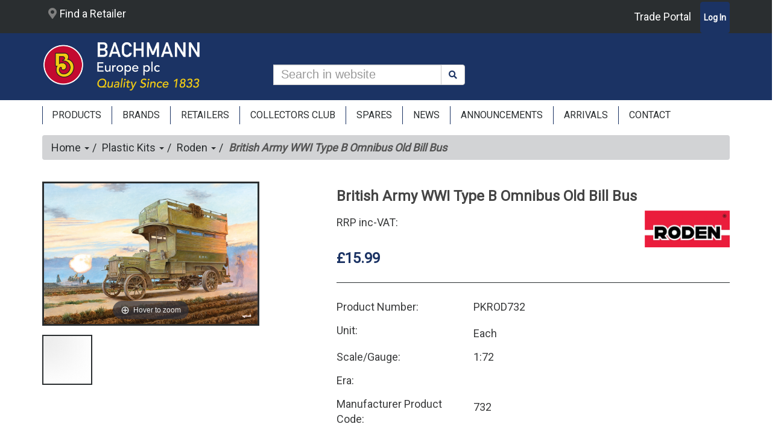

--- FILE ---
content_type: text/html; charset=utf-8
request_url: https://www.bachmann.co.uk/product/category/395/wwi-type-b-omnibus-old-bill/pkrod732
body_size: 76305
content:


<!DOCTYPE html>
<html id="ctl00_idHtml" xmlns="http://www.w3.org/1999/xhtml" lang="en" xml:lang="en">
<head><meta http-equiv="X-UA-Compatible" content="IE=edge" /><meta name="viewport" content="width=device-width, initial-scale=1" /><meta id="ctl00_tagDescription" name="description" content=" " /><meta id="ctl00_tagKeywords" name="keywords" content="British Army WWI Type B Omnibus Old Bill Bus,PKROD732" /><meta name="generator" content="Ecommerce powered by K8 Web Builder v3.1.16405;, http://www.kerridgecs.com" /><script async src="https://www.googletagmanager.com/gtag/js?id=G-4NSJ46Y5PT"></script><script>
window.dataLayer = window.dataLayer || [];
function gtag() { dataLayer.push(arguments); }
gtag('js', new Date());
gtag('config', 'G-4NSJ46Y5PT');
gtag('consent', 'default', {'analytics_storage': 'denied'});
</script><link id="ctl00_lnkIcon" rel="shortcut icon" href="/files/ocw/favicon.ico" /><link id="ctl00_lnkCanonical" rel="canonical" href="https://www.bachmann.co.uk/product/british-army-wwi-type-b-omnibus-old-bill-bus/pkrod732" /><title>
	Bachmann Europe plc - British Army WWI Type B Omnibus Old Bill Bus
</title><script src="/js/3.6/jquery.min.js?vi=16a3a38"></script><script src="/js/3.6/jquery-migrate.min.js?vi=54221c"></script><link rel="stylesheet" href="/JS/3.6/css/bootstrap.min.css?vi=566f3a"/>
<script type="text/javascript" src="/JS/3.6/bootstrap.min.js?vi=566f3a"></script>
<link href="/assets/core/font-awesome-5/css/all.min.css?vi=247dc" type="text/css" rel="stylesheet" />
<link rel="preconnect" href="https://fonts.googleapis.com">
<link rel="preconnect" href="https://fonts.gstatic.com" crossorigin>
<link href="https://fonts.googleapis.com/css2?family=Roboto" rel="stylesheet">

<script src="/js/3.6/jquery-ui.min.js?vi=1fe14ba"></script><link href="/js/3.6/themes/ui-lightness/jquery-ui.min.css?vi=1fe14be" rel="stylesheet" /><link href="/app_themes/ocw/bachmanncolors.css?vi=2587626" type="text/css" rel="stylesheet" /><link href="/app_themes/ocw/bootstrap-utilities.css?vi=1a5532a" type="text/css" rel="stylesheet" /><link href="/app_themes/ocw/contenteditor.min.css?vi=247a2" type="text/css" rel="stylesheet" /><link href="/app_themes/ocw/default.css?vi=171e439" type="text/css" rel="stylesheet" /><link href="/app_themes/ocw/sitecustomisation.css?vi=126e289" type="text/css" rel="stylesheet" /><script async="async" src="/js/ocwcommon.min.js?vi=247cc"></script><link href="/WebResource.axd?d=IPeluPODhuxgcsCane2vmBuJixhboHPpgr9pb1RxvgN-xTRsbxOq7OxrSsKcFMuofTazIi4bDr0b0WhjcqAlaoI4ztOvTOQNirfw_FGfcsBpP77TEcEmaNGE7jZPrvbLAStACMm7ojRPjtC3AAadKw2&amp;t=637159762420000000" type="text/css" rel="stylesheet" /><link href="/assets/core/css/yamm.min.css?vi=247de" rel="stylesheet" /><script src="/js/tablesaw.stackonly.min.js?vi=247ca"></script><script src="/js/tablesaw-init.min.js?vi=247ce"></script><meta name="og:image" content="https://www.bachmann.co.uk/images/ocw/42022_1200_630.jpg" /><script src="/js/magiczoomplus/magiczoomplus.js?vi=1045424"></script><link href="/js/magiczoomplus/magiczoomplus.css?vi=1045424" rel="stylesheet" /><script src="/js/bootstrap-tabcollapse.js?vi=247cc"></script><script>
window.wb_global_var={updateMultipleAddQuantityGV:"/store/ajaxservercalls.aspx/update_multiple_add_quantity",TileCalculatorGV:"/store/ajaxservercalls.aspx/json_tilecalculator"}</script></head>
<body>
    
    
    <form method="post" action="/product/category/395/wwi-type-b-omnibus-old-bill/pkrod732" id="aspnetForm" autocomplete="off">
<div class="aspNetHidden">
<input type="hidden" name="__EVENTTARGET" id="__EVENTTARGET" value="" />
<input type="hidden" name="__EVENTARGUMENT" id="__EVENTARGUMENT" value="" />
<input type="hidden" name="__VIEWSTATE" id="__VIEWSTATE" value="leBs7dym6rt4EA7s1Jh1GkjJQQ2tzCVwYpgYmFGte0XPEBMr19cdA/9uZL76ZEvW+7RytkNJ+ga/YwEJUynRYk2QzGat1fuAI9ez9CVODFX6UixaZm6OH9iXllYxUP1xY3/[base64]/Y1pe8TJK2HypyCp3AzsEShJp6byky1wFUUVPzaa6FdYFzvFXqDt7RHZG/7XaVZJVhmE56fVgrmmlNysVBWgYAlFrJ/1Xsvfgp13QzSbSzG7knt1Wh4YmDMbdxctF1uy8e+wPVaKPSWvEoBSOAMwX1600yDQDzWWOFG5iZZafOIChdLf0Uenq/fju2e6wTctvc584c/LM149hRiZwf89Noe6l7QG5sx5TwyeBKICyqTBPc/[base64]/braDDlfwrkXY87jV1EfBpRe/UPVlHArOGOTeaooz4EH0JvJP/8zBpKdy6Xj3+dU2Vl0SCfxla/fZV08bDhTjtQzjiO+30spnVNmEts1G284Slfqpy2xEEyxrDvwuJzBbLhJJ8NbU4Wt5fQbKLNXbyplHypwtJiupt7NUmM8mf143FCy8dT+b0p4XFnfeUFFlrqEL8ocCiDSZiSvmNT5H14zDshizu/[base64]/qtZOlN/XxExjWEzxNqzaHWB1kt9w5TxX8aj32QFaUY7WHfmqj3rCqrXk6OAGeVCFxydwOOFlrzDkpcuzqoeNwBfYGy5JtjaMZrAO3KZ8wHsRh/7clUCu5CCQupelOEwbTHzAMYdz+M2JL6woL9F7vE9nlVhTSSny6mv5J4llcdCGkCxRJ2dGSbqNrEUt4zcL2vPDAYW6xrRSOcUlQEHHoLRtmIsCcLl1nCe0hfpgJVNWM8d+PNQxzwmaX/GoR12v8zbFyimcluhdvFtzHGKJKlzADqp7p/aCwa6z4iNN7kIglDGnPJLdC5f+Km/ouEZzWwOPyR+vsAzuznNhDOwg4EsQUxCjOPlWfK4DyjhIZB01ElWoovf5VjQruUH8txe9qKsjKyxwXRPRmumacTMmVPAdGqXJj17mWI4oK+4K/QvILfiqYzTQ5DxUkz1GE5m1Xoxxyq/2f945Zeuqajvrap4+3Xf5UvrAvwzXlu5lauVEnuX3OAtJCX00gz9N8nbporxO51iff/URvNKjQ9u497PKomMOJoQTWsE1KR7y2nH7CYOYD5toEBbeSe2gA2SKViGlhLz8t2jok6S4+Qo9tMRtGkgkN4nQLYhDQT4glGnfr6Qgj4HoTOMirHIbMomHfBejS9gFbtSMbFqH84X/FNSvYJneL8Rfvg3teCZk21/j+qBfp5vYsKY00siDSfW94bDRQDa0AcRR4r6rgGaquxRgDsZUt5CE6xHnuLImnc5Qmug7K7ejCOFDonXUiQZou0oueyTq/QByy/GFGOc659mR4NC2E28ymwBqg/sKXjplnzQNQeJ2vVnXL/sbkq9cGycA4jtNZUX28iggdcz9jYTHb96SW178i021ZLWLAhqxHf1Plq2y7m27lHqG1s5bmsXHOiCDQo2tiWH7dNAZFm8nps+3zaFCNfn1BJvrm+ueo0EJ8ADTnsTdon1euTh/[base64]/tkqveppFRgmqzpw1evAAHSP3iEuFr/1lJwHf3yA6Ut6Ma+IspE04U470vODD5RwKnNHrcEl67zLUuW/e+9fGs8MAbcX9hNsFg5uHvmLjKSTkUVhtwR17M3LJmLIamObpS+mXKLYq9agZxV1K/3u+naz7zU1oBfF2vG1Lutc1klilShZLJDvMfhNCESYXh4R2WyDskpn3vTzeA7kMaw4VVbXOTsxFYLpWYxF1RrgkeiOTr189J/fMx3Om2cvQkho7mwhWrOnWVW9nFB2htTKv1y+wRtVHJmas9rcDGUGeGWBgvoutJHGl8TR+rHngcLiGwnnln7H1mRDVFA9llmj9Djuy9/PaYiaj2wcwZigPsCK/UcLYHHlFRfdyaf9o7MeDDDCwWRTpUQi9I29LFDLtt92ja3wlUE9NKN9H4YkOhJWFA1vplQ68yi0wbaPOY6Dx3jEWW6+mcE5nYcnQcoZ4QNWipYeuSudCuw1UHrUNGlHZS198/r+ZU2nNEmYU/LD+HSITxI7Jyo3RDpqFAspCuPBNsJJgh/WznA0KGQ8u8aWMeU0WiAE0yhXRCGKLToDQoW0u+5bqjkBkz6e4ydE7mxAYLJM7nA2xHb0NxoZfDlGMHEes31UIeBEqLG1k5GowofYtSx47V/haaNJtvkCdiXYJK0bdjV2lfSuAkysqIBQEQynhPOH4Cnr7kFkIjgVffXJGUoWOYF4c/p8gQDD8IW9MsN/z/VOcMY+/[base64]/aaoZdRLdzeGODVESlebYpvyFl9CG/TD1J0KqoshXQJFb40bgOCL9kTyq+iDxrluLrE2h4bNp6LW6HWsvtpC+zHEMx4pONb6iNYX8tIEh4SuqgXLgWYxPbbm8ozqrR5yEnraneyYg/nc+p/PWeZurTg8DvFz61ukATIZHOVuMq1M3rohsBxf2apaTUuDu+m1sgcW98WUUmktby59Ole7OLlian/oqxSyaav0hcIo670OhP2ZVEkPMBtSthyW/lIH8KvF8y78+/umpqqMdd/YssMhRU5thCKHQarWUrYmtNklaZdBYrIH+Gmnh/noTmhH5PNC9vR5RC+WgoCa0ibJiyijHXf3R6Jxk5gZkbNDJPebwTWLlcZ4mw83k5chYWBE+W0pnssIrcXQo5xO15BT9zxJ/IKQLEHUtoiQJ4XNKj0G3cK3/sFUleNna30T9gYfr6B9wXBAr+ZgQodVFq7tRAtkBbQKYTh3G0l+AFODbiTBr/zDL7VESBd4VfFnBGCqXS5Bp+7QEXgUMCdw+HqLyNi+UGULq4INX8g3M1Cv+D06atHmGoA14a3LZ75GYDly+FIYE+vU63F4kuqpFBaTZjfWn0n8w/bWUZTOx1YHAMAIvzdsLZuyirwHT0AKEuqWnzghqFV77UZfCuvib6IYi/t9d6Z6xx0Ubqjfzw3KFGbuodPvIca9orc7N3SvZw//rm41jftGVffxxebElLRMlmEwLzF/FqfLvUbUoRSzH5Yne3MmUL2I6J5MaE6Kl8AxX1xDP1N5a/813cQ9FgW547OaPp1+uuy2Nm9YCUjQNHe+y30dHH+pIAJY6A+7fQRfytDhgfCHfEHA4vPr7xEe0ox8FIOoCMHN2yr1pQnxYhh/Xi08sDbCACDsA4MlB2PocF6mACOAvZABBSQQPBm34qijEKDJYUYtexwkjIAtl1K5ZUpYAuuoIenYiIj++YgdSfDGWZfRqnVSM/+ZLL3XbMTzXW+kkZCh9o/fxxXIflUlcwy18v4cJZ3gJrBkp1l0yBVJdFXhVYIOz6A+En2fOV/CTWc/W0IZzc2yeSqc5eGC5jZ+yWjurFMnfFnlNVhe/T16L2MpU4YKaXtis6nQPsJ6Js1hypAQKi7XABEGjtz+b/aHgVkCg7P+bnBRLh4DqvEnfgSbZPLizupsv2PIfyQGYgDt4kUPw1vf4Ij50p9Co9kJlqnGXRG9eibiaaliP/jBZavfcSRE5GHm1si8O01l+JshJZXhNOYlbCn62whE9dKYLcjX67U128Kc4fxYhrS+EPG2cfyKCXBIsRG+PhA3MLmhI8GjbkBw8KuGE5eXsX7J+8Kf5IyK6yFJTUOCNX+/m31R4zHKZYdFJ8V9lZubeLW2tzCl0gwj/noNUKJfx5ocOhRYXbIq+9ox/b/tXx8+R2zWZEZT4H9xvfxJngJaGX42frViRnajZasQsFumUqATY/rK7mt7GV+GBM6kqRMTYAhRTA0h3rHmB87rqIG34PHHdS7v41LjPUTdaY7nTtp9tD2wZDrI/0kO2ytdqVMv1Wp/c5NkW/xlS43iyHpa8q+j4DeCBwbixg0JylJ746Qi1slG0bXPmw1RElFlK0ZVzY947tEeup5pq4g8YA6v/A/3fDe1Cg+9rb52EuIgwlivOQWFI7aJUJqiwqpoDUiHQnWXg4e5nocE2Bu6JBh+J8XFAwqJUr5n+k+v9H1iR6mVJu1Rn9ml/REshsNTf/F9u45Z228YPfym+Y0jc/MgY4IYFeoKlmF471JTHoebuDYq64GXyky4lWv0uglDxU5zKI6OVFUJEX5jnx0bWR+ywHnHinxFdg1QtraDuvbWrBY5DAErwqdcqEaTgwt4eeFGN7cbtzt19ipaIsSMy2opNtKgEbgKSTrqWkiNDaza2cWSPg74GZ4mw806hmaDKGFz6x2dV/w4u2xOGGhms8lmSit7roc80phELn8nL3nwx8B5J8v9m8/HjL6HVMpV0GzCjEjxO7Ixr4ekGFVHH3rc2+q308EInpLn1/LpMd2FJxygNri+iOcadmQm4MnQJf14H7zfx6HUFfJsgiSOA7MHQ8uYnpxQFSl2S3lq7uO957HUnk60h9ioXCUtHiHt6Te4Oxl+7MjpFCNGf7qiDMBwbk5S/F4in0Ofb7zNFpiFdHY4ToVn0vS22KYHdHorBB/zMi1fV5/HaamPaKVFhgHWJgfPAw6WiEqe/66qbJwhZ/yuA8Q2m58pl5cJahuaDdm5K/[base64]/xJDMByHpTcKJecgwO+YtF3r147iCX613dezA+iFs7MOOfGohXnMMKNyIaG3TRaTEC+kTFLFAPUtQBXyzMXLUiv/J2Te2b3bkmVd8yZKcHwjtWnuYtpIDH54kKNJ0h9XhQxnjFGradOHRwu2sAFsFGCL6J5BVTT4qqwI7lteUA4bJH25ZLs5FM73QalcldIRh331PzxO9qo3qQiTddjc9YUKrsCcv5mS17qGGoEletMwLEzhkzKcmHHuP7BGcHR2r/nPW4N3cOvZ1VbfKPtzFUTGL6hT0jEQHz2rH1sTlag/HSQ/ADN2++TKAtFbsX18tBD6Ve9JRfen39z2J0TfnViAGxLDyQVJ7V7Np1PJEFeqjXe6+1v5LcK9PDxoTXQw6qapOBuSYvbNCxK+LXKmSfHRpwF6CvOCQKbP+FLoF1e4vkVf1fYoluuHNL8VRTr5Zo4mUdrJVA2ebdu1+b0u3yVeiLoeCzUGGlEavg/dHtbvccMaE8n1vgReHUNyKLTOD763BXbAFT56kidRvdrJxdmp8zLniM/q/GkkBqA6ebcFDFhi3rpHxvDOUt2wzTRjtlgq7goyKK4BDiclIZjm8m9x+4Z6545Xq4Iq9BtFrPxOV3N/Dt5q6Ov8HEFGzETtS6KCIwdeGNxs8eOi+T55rc9dUC0BjEn/Os0piyEAtgW0q9gAhtZhqSGeqDNVweuEQ8byeCprop7rki5OLuguWbpIz3KdbIJm0mSE7wv0XEGzcF8hfZYSn/KmimWSSRQY1uTEKXv5EM/uwrvEHPnBhB2HQGteFpLrX5oMed6dLmuCzw1O7187KOxfgIz35jNmpYq6WPB2LRcSZhoJgmGFlBamfwgyBk4oqXJPpXr57JkNHA9PVLoMXyTIHi7tf+G4ilQZY5pB4facq9Y+ZVRlKAuiQIijTbFmmrhRrAyrCf/CSfFF7lacWTlXVEYpRcvDOOkjOrtKfTqPv2jYqwyqYv4zoFBuyEkJ9kVbY6Q3K9X03tZVxDcXU7Wu9a9rwb4hfApqTwndKDUS4/RW0SfWTpWK/Cq2GycfmcvbgVrk67j3YEvv4QFG3b2t3KMFW2YJoROBbS27OwIWj8YNhTD5NCmm3R/RGpg1ax+8mWqkzLmyhcdhhbdrK6Fm5RFJm/4ki0M/x582kovAHdkae/X6qLXtnNyBKOkE19LVvzRVjF3MwLhuQudiOTC/W8PwL5E6vkPIt3/rr8s13s32Kk6+/L9k3aIcAryzXVcV9JzCUsgfu3C2n8XIoKzMN4IasXzxi6whXXpJjXoG8E83LtR+kNtaYsCJTLZ43G2P9a/VB5/2Ckc4Oyauwh4ehc/I2ntuxjCrkf3BZFtzGxLlE8HaD0bUVfY1SMPGX8Qy2eJ2IlBVX3UoSvHI6mty2OzpTq09tffPc8UmfOb2rtFnG3rDjW+GoH5CnGGtqxKUwa/N7QVdZWsl6zy6K/HWvJuVyN6O2yej3vqzpV2H9UxeUV90EndFyFz3LFERC2O7qEafqpNnSMGUSwvKCmtnzIkUAVOslmpl/ZdbduFYCKl/e9e5D7L6nZkzfWnzNjjF+X0mUJ0epwhLLc1B0ziBqvQYecT/lSytsd5GgdK1Ji8zPQCZ5za9Mc+/JRCPihru8n80uCnVLxCyZEoEFWrcF7ReFWduLX2D9oxbvdkwfSzRlxcxo9HBlfc+Bf+jRoQ6ePAzqOXYaFrIH5aGFwa3ruLzazIEUxFT9g7rW0dwH8zipbJ3l5TnWZg7T4RxmHUB6pXy/dBc7lIBFFK85Z5Y8UH9tfY+tLGN56ePPB9z+GHWnYlCnhz8H5jzLeWQKmpAU0NHLLo1eDj1XKBQoQiAvwNsSTpTokLdfvmkYIGENUbFiJe13kb8lGo/Vl6agcUDlmesx8kgf6mT8G6zmAZ2R7krB8AufvEqg+uLabZFuicMyorgJ/y/Z7+1HQnadsMGLyh0yxsUMbsp48LWjqGYAAkLTZxyLVdcgoIexnhxNsNVwMBtp4ZodgXjdCm6hDDSWdghS7MzV3La1WBsLA+ZxsJs+DZfJHn3owQ5NuHJ/r2mqaLuMFKZVw1d4p6+3TWoV21us+2uQKTcfbAZgy5jMlr8HWBR7M5h0N6qOLqYJxK3nh7c3Nd78w+93vl3ld+ntMnsPBUxfNqE6DtypsFBWeFxRskHPKlYdPCf6RqdTt72Q3BVQ9uj4AoazzQiHAxukqp3vB9o/NmJ0e2XuAFlaJpT7hqHnGKbfL97Qtfu2WfKzrGsd+k7qDbJsjskgUeYmMPDHSs6gY6YfXkI+LCmop4nFPWUwvoN1gN2Vqy+vtU3tr/QE9Op3X7t8I3bfR1MVPAsqkcPrUMTl10RSlePIfYCFkFbApdUil1O+KkPpBceMuXFUki4iyXy1yTElz5oXAmInIcpAsiJueicu+6ZiFBJvfLV71XPawY9ZL/qRdcAQSAkVTW5pv6G+1B+eFe1o64wVPjIfBYcUqacctHpwX17QCn4Y46+lhs+AWErZt4U8VZI2o1ezQO2xEKP5PkK5Q6XthvEsMBRr6SESsccfn5MtCK8gE4hp4eUw0ukBt4D2VPxa/1V2YawX1ly5vq3dnK6jaSdVywxEMx8R1KukW/rcSFUSzbckOGHrXXg99+Xka9Ftw5CIstp/vRJpKnqw+hrJQIymus3oXQ+YXu8yw1v+SXFMrk9CyOAc09eq9a1DqMCx3ifVtfpl/nMK0c24dS3SVZRhAb6HC6tIdqcZSjAuqLvBs+soICadmjKNpORoqskc9bvrbK9gUOC4j/[base64]/zxU76muOk6JFbJ637kXn7BMoKAJOuvcgXq4dnS/yMQgtPMGLdTFsR/0HiqyAJbLoK7cMxhOgPMXYxskBiQb10FXe+hllL2niYDpAmKD1FaHYPp64tXHfG59uIyCcwVGfB84J5W7toxWwkSTlTqDO/XOjDTvsP5sl1LnzgCqmcpX4itHM3S76sCF9Y+a1eTC+F5E4Dw8tky2x99RZAytg/w64rKdMO0TlyddyESTyKT5QclHAcDKV83s0ab+j4Tnhew1YBzSwnvBdOBU7Fhznh3j33kAklVofchVxLcEHXnBc4WVTwuyKDv+zrpdZHsrfwb2eiMXN/ZqZpAD1/bQpK5rgIfr+aOI2b0Hd6DWUyBlTQPVLv6TFFy2ZA0079Vv2uKiLGL7gartvlUbWhsWut1D+MgF8ncfeRKOFsNIDVBDiFni5NioB+10WQgWl6IvCLRnMhc6AYjGbKmfTeF8hBfNG8bEAhzj4nhXFHQRyAhMVLOo5vSMkGl+VSWoxXQHDpE6gySomSNEKcLbsmE8z/rH+qA15O/0u9EvrewECKN7jCAc7eqMwInZnHIY5T89LwN0fzuz8nr+TTrioHMNcTQ/GDVh9QlAyXt/f+KZClqzkMI1fWiSyHWpSqVJbfbdFjQYN5XOzdAKkUYymqfNYX22L34fF8CT2srDqMcupkgJBzCECK3aanP0VHOJ2iCRDsFSyhn5zg3FGvqzAHA1d/lgf5eSmPwcpaK/L8Ms0Gx18XWUO9TXZvIZEXcZXR006XijVVcMFd2O0JFWxtY9L+CzIl1PC0V0eODqgJ+UJJdqlRL1kwkExHBRhFMyE/Um1vEEJ84kYp+DOAt2qNMEoOTjElhdMnHpI8/oui3Xk607AaDRt+tXjDZDKbSM/HewsbZtixtARqvyPEfPWSbLTCaeLGCb524lkQuG+keY3D34BTISqXhdiiuxVrCRYh6mwP5z2eDIkGkf4PrbkUdU6FG7FKv5YLZaHOXARjs/fhB89EVoMgs7r+XJz0cVn6FoND+RSnlPKu3HaLtAW7Y+mtt4KmQ/ouVrYjqiQtHqQEb0Qukmhzq8IK3q2dSeETMCQqVI9995m9ibZ7RAOM23ENN7/RcDzG15ZcWSwAEgdh3onPJIhTF2nR0oVIFghZbTqJS2eCChn4OzMwDpD+BXZGTgdE3JmzaZOOj4z9+iLPB99i3AUZU+NS3uZh/zDKzWmI9+b/kRj1jlM+OLDjkKstXGFFdszw+bVKKaWXyxPANzlKwn5mDqOFdmxw2PPEmW8CJyxl32/8140HKmB2SmIK/8Y4M93kVIp75hwZqYgxY3SzzALNslOe15LFuADb6roqOkNugO626SVanL705Cdnb4cLyz/C3QAlRSt8Vw8J1dGdg4lzBrV22888jDI8WvIXhiJPOIOJBE1TyZ8paYZfoHH0CK0E3ua8Nz59A8sxaZPGIfNLuRM+0///yW3MhAgjMs1DEXjXPlt8DE46uciYcO1N07Yk6kU++2NJH3CuVo7Je4jN9OW/nJpnU03b3Z47Un7vzfSq63x45vU+H97GePvBczqQy4wPSSHdSbjRiLU750g5QcXi8L2xrBm8lmDmqno0dRxMZiD1vNqbxkJuIugt/D36FCSSy+SzefnC31LHJ9YdMtJ+8grnMQBPA7m30tez4Dzd4t60wMDE5Ds2EnIfsdhohYboFq7kPhtPifH9vlHCsc+45KrAzPgKQjbHvo9jRh4sxQ/TlxZy7iFkfpdV8mW5JK2ZgNjeMIh8XzejsLJm/+3ZXp26u8Ewyr/o8wpHuoOppr64ixLHH4CAUwrZ387bx8Vx0b1R9PDu8eVlWzayKui86Nicp1vF4eMsVFXCUCSdiS9MUTjxMgv6qB0PLS9I6a4TfZw7WAS9GFWC1MeKEBXfHLWTUB8nPURyXSLhxCxcOSKekoKEGgKBZrwfl3U040ZK0CQjGJ+kZhLu1/vTjoYx8HbiPjzKmAEmblQoWgy2jj3JFvT1yyg7NB63h7nN35kncNW2aZbjk/f4Z7O8i2drX12eOFyzE83MYGfqPbJeJNFWblVIhv9eRXjxG2qWy4jfpRDcR3Jv8yR0M6zuBJxyIawddQlc6pZgWJszmeWytcfZTwTR260/iRo3cv3pV8dAiyQV3jzdk+F6LJQpnY1t+m3jsGK680A/pIbMkYafYXkxQKgsBb1/n7hOAMr4PJm98wjGWxwVmkEqyvgCoiSSZd3bIGGowNRvsGi6YcYkxj+nUiQ0fepTEwgq9pdy++oFOzZz1rP4wiq0YenjfzcIQ043uzn3r9Mu1cR6JC7YvveChbTqZ4hwcwDd/5lE7L5XaHxsXiWd3yKf15MssTt4H4b5yvRY7xD+yO+9qo8tauGhxPrv5ztxn2i+4PMeaiEjzfQa5dxJNRKQSTnP6yvcK2TkirsDrahKwh7cKEyISoMrDytclusnfY+GHwQyt9THQ5FrrB5+iaGJNbdD7rw/lC/X9/rqmm+ytES+rvaMIU7Eqg4xkQnb3RQo2HahLIjDCMajZABSeBxjMwK5vQ8MJrV82kFV3LmFCgjz8i6pZu66E4uC3pS3ckxDnejo9JhBmnStTZfXcFQSh1vG9awags01OJmbrGy1bjf9Loluu54vSYNgS6w52LP/UCLyikVkVlRi2uK6xzq9gj2u8Hf7N2ewxTaUSz2YZMNswBfsc1THLSW6oVMLC7njZ48uOzwgdnIsqBPi+nr/8cilNkj5FTFWHkkNS9zE4ow8Hzk34ei8sFoEde/EVUR6vWFuTOGmqtFw1N6fRI5xqyBDKnKL41LPIVJEhUaTe6hsjlzTJ9ARk0eyXSHoyDgSd654Ufpi+pZ/qJ4sn+X+VFci0OclNgrA2CiclXmCA6WuIzlTNQdZtvJDXMIMFJVpxO4mSQ8YtdMTC8k2VYVrz06NroIvRCqs+v1iB/g/HPLzjnZH6hKWoZd0OMfwIf02dke/qzgCKGM6Emnvd4FHWvuZhsQ/rE1ySfX6i5HKGOr9IFr9E+l3JK9TOG2Ti17H215HSzdAXipLYagjAdNIgDO+6R/rCaQvowbGUKih22DxA6grhH10xJlSkPv2p7SEuDFUAAIYTa0XNHmpjVVI3nnhDutq68ON39wkH9sSqTJ5oLU2OwFgnZUBUF8t4JINvAN7Wd003R/u1j4LYWe4uxrRP+Bhp9jyAq+XHHc3Utfv9oJnq4jPZjTUySwmieE6lkGdU6kynVYCloqF+NY3XU2Kf/[base64]/X8VZUla88aEbb8ZF/u3m0dJ3IZEx0LiUl02XJYANtwXD9nftOrk2NpFHEmogNL8HD0QhyipLbLo+Cvw6jVlCtUOm0SzBLfXiKPdLn1F1rF7lWlg1xBeM6d8ZvKXh6Dge3YSt0HIDqT7SueN4fiibsr/N4KrWU1VlT0RgqALolqU/L6+TE6veD5s+YM4yyNWKBEGMnSv2RAhM7Jf5gsRj3r33ch7taoDeugK2uZ4iewZDOD0BVj4/3QbvAuNcvPv31m1fBXXS9rQEnemG+zMvI4SZASpZEdwxVifJsHanP46TF1KlHIHiUp/G853cpcH9de1le9GAlNRdCZEDWZw7lnVLY6CLITwJiTrgFD76i62Lj8hbH4p61ENrAfsOJg0ZLS97LZ585Up90iV9BG/GAY3PFSS90x4NEWEBlBbktuDThyUorzk04aJs2tRDYIc7hNPxTsyqyJ8sqztgGF+zQzZnsNPd1uZo5KJc62GJjNgD2BV0eREGZd3DNlFfw7YEc/ArA0gPrzu2EAUcynbYi9JcGozoJ840tMdJbZzEaZKfen33ZrZnOz5/cYSIRQM7qwtB6QwqyVRRLyGyPd7uNtkG+a0X5G7GFMMrLFzwTMSushVbRi+6P86DCpYL34y/x4eWcpPyB02jPx4IyDOtSjk7Rwnn9u3SztIZ/qGor4rp8fCOVybBWNrx4nvUfcBSW/OwJVPn3LrZOgtXMqJYM/[base64]/[base64]/bw49jFFbO0/VmKVgQxKsyGMuqli/EYkOljq97W2izu5VcE/I7XGPjV1Mds5p9gqW17sf4P4REp7PyzId+q05lHSeGuvEu0GwxIrykHHanq0o1acu1JwadbM+AIixuOuA5+P/tqRP7Cka8QhRhDSZY+vZTpMF28cNxj5P86czQb2PACv7nJrp5HPqK/phmmiJEK/c5BKVn+WxoXfpSWHiRH36cO/JI2nDWMj8UoM+gTpRV5f+e0T/q6ZBh9N6EkKvJuH4wIM16JWNRNR2ZTGdLud23yfhgh1kgWJCvhkJrm1njE85M5Rf+rwXqo8CuSQdrT9dlLXg4UBgAYC18uOUU8I+6lQzNqx9a588n+sRoOl/s1jpUQuumgm3rd01cxCHnwkY1oVlmmb8dm880iCMDP5TL2BVkAjpgpNcLAZrwg0ORF+AG4/iZty40gRRvdGz14Jhpz31OwGdmeEXrB3r1Ri/uMXv9LSa+LVeF6wUQoe7rzW+WHeI4Hvdm3Zyg8ct4na0J01mt5G/cgH7BbstForSg6Y+d6UDaCluTPIxIvB/W+MSKHgtLcTeJGTG5s12RsGw4r5n12hPN8L942o7PTD6ghB0v6+RtJN9BpGmPbQfsKmWDH/Cm0hG4PgPnWl+vUJQrWdt8BaZkA+ntw9sounTK/n082f+HuwcNMvl/+uKWHc4JiyozGhYNh/croHP09dsB7UOITrnM7V6YKTDiC90BJa64DfXkqRYxE9Ujwa1XnFATLxZbWGUZPNu5LqG2Rnmyp6OiZOo11HIPXwib3D7ZfNuWu7qsqdjB+wLR2Af450KBN34etAgNp9fZGAv2xE/N2Deu8CtvsajEXrPzw4G0c1ivW0wKC+i+4oKjN5RP4O6GhSwUOJ2AqMefuROgGNtrUd/d/jfK4H6cFQyCEd4qWNwuTuw4snzTWOBQRl+zD+Va645ow9LHqpyoSq64aLlJg8noi3LX2a928e7RNuUoc471y2qKal9rYomQRcLantb/0uEiwwSj/8w9NE3vvFNU87PMWF5j/ON+iTDW/m8Yw/asgKHfHAD9+9Kh9fj9mA6GKn10+2dommc4NHMbnLAQM/rAY2y84BCLvv7uDiMp2RUHDCqPz55czpD50KdN+LhuKUL4eBG6trr17WrNOULcjitWHnTlQAJMzwIzStJ5GWnCNH3RmmQ4inhrRwT5a/ND0DZdvt/xziAsAPkAy/BY2y/yt7aNN7Ats7FxsHCcF2+/m0tyYwCtZW/[base64]/aLsFKo3RS9VXQVKK+LwqjuDrC9Xpj21IH/l2ORHnWEcRi8rcYR3G2II+FUFgnxv/[base64]/[base64]/Tb78UiwIcICRyDfrG/0Yc209YUVsQiHu/ZK1H8f7mp8rIidFCp6XOP6smIf20C7oyWNL6gSJiEM/YFdz0R4af6QvQc/m+99UOo4teIdhGaftCqD/BCnpZBQP6wnRcsDJIougHfrrLQSzyH9e1hUxWx7aZZyN4ut5NTiS1cPYDK1FGJhnWJTZIa1lVbRwfEifXdOINMiwejJIzISFEe2rl7lUMTZOqWdIFropREHkbobS0y1Q5V6BDl4sfqZZQXfP/7OEqRC66IWCo/3S/zUydf9/X6fv4fxcfCfkQOiNPOvDyCzCLA6mS7m5O7x52INvClHcxG0dd25yjYpLQemlrFWZ7AjHPSRIDO6Esj4LGdA1V8WMKNn7vUcbSWx1Yn9JZjKu/lVKSETSwotS63lwObAFerAmldl79+lfKqo/Wo0Vopa8EPbmMSX2/Daa/aZ/25aHkWt/YKfO+QDq+PSumQ9r1wbxmVMnt9GN4Iu7ny1Vj088rQIBo+dfXaRghnW9bqkpkyqLCVHomshAuFSm6K8JRtUud19XM/uVK/XTaHid3INbSb3Y685ZVSJuK7+F/eaRv00OmfkA/zEneraKjOh8DEugCjJJ8KRkNWf/eOI/QXx8JL4JYNieTwyvyJdjGEEwxaDgzOnuW3z+Aj/amPz+IJy6chjRjew2vSao+Gn9I+tam0vPk34nELpd16vVIc5MOgWK2Stk0JeBKJCPsjbcHmQMIgHTFicooRxHQJef75N6A8nPWMN/hySlSElXb3Iq2kR5saXoWk9jetZfR1kE3bOimyLDpG2Xl/vCQ7OyEhsz4HWlKKdHO7hVfw1iUbluTRcxI7XzjJ+7fD+HTbETGVhRdWSUATX490IVdUuJhzmmAtFjzaGEYvu6GHInoMVLGZ6UeuLhlpP3CpRiyU3Cu+8xz/Txf5QYFaluDlyDaZ2qGWii+8HEyyupiQnfAsNgGiUADN5h3UciT6M1JTrl/XSxAqm+BsqS9vT8gxzrdcSQskjdSktDlY4fdMdbWx8CZGII+WgtlrFdPeUOof6ce6kk89b//[base64]/kF9NcZ7MNGLie7dsorw36B3SSWRy6xDQqDHhaqjd9ZR7WvhRmSVHS3BgWvWQJdJMwc8EXTWHjErCS1L30G6Q6F7oUikI17PzP7WGwg1okFPzv+Bvxg8geSQ3pfP1z/5oogR2o3eYBeuUCRsKfnqRFeblCAybhWVCNnxK5hAQPRYY6qoPfCMgqwJ72xVkMDF7g23C5G+bsN9GZtxz2LEmdALErFN0sXt4htK8gYcDh1W5FNMeL/idQpaOckIULo37O+iQdXqFn06sGKbBFfWFHcfaHLLL4r8LxQbDYrtA3sCdsjIuNCMqsLlUzxsRkP8o7JCAdiK6g3B2GP+HsazxaOWHDHay21iwLkJa2d9rToZzfLoUkJJtA1Hgl6Xjv5Na3MQdCeF7221QJBgqWQ7uIQQ0YyQQ8//0VxVVIamH72jgvU5XvojucyEzdnmXBgPPNbL6MCa6hiVd5NQTMe28rEDbai3sxsbwB6NHLaHp9rmhlJuOn7gO0JG2SF+/[base64]/eLLZMzHsYA+6kwabwEr0icTGDt0LVlGzzUNbKOHv6MvSyKQEVIz0XOzPfhOsPXV4TiBRCVVf/c7Zx5ZnCR7Pg4egAdT8QbkhFjG71HYDXvSvII3mQlgeP2PWIXaZDSlVHGFXZaDAVpaUifm14bVff8r/ELmnJRurGouNJ6osDpC2qiaIB2wZfEdTbRrmOn3Dj4ZNkIzWVYbt/edqXviXaRZBgUsuxW1IZqVv79HRUqGHhS5o/[base64]/xtDWKuRl/Ucv8/6hHLLg1eUVBMLj7zkULJBEQC8mTuu52K9LiC28YnHteoIEWwuq3V+HT0ZBlQCP0dv+sDNnWkMGQ2rdphixpMYUhXf/bBTT/RKJP4gw391Tf18LV+NAeTkv6ZdLtiGPW9Ef2bEBZgmTbIl+n4QAm67PzPn1HTz7z+A9Yd7qrcrtrFJMJkM3I4vV8AWsFQFCOXr7SaAMMkDTudfa+TNSf87PmQjdYzBS+joPSEGQLfQFmtxTkR/JGAjzcTL0KHoxrONwf2gDE3DCf4wZDaUzACR5y/[base64]/bWB1M6DgVAAG/Hrk0CmdlQL333PyDPX3N7M+tiObtKi3K2ZiqyheLx14qn33UgSk9s7qBzNMqS2Zywh5zpVH49o3X3pZUSoYKmn8nSWWCIgsX+sxHY1MHXjcQ6pfFcu37TKpJerrYMx3b6dltUeLkIuvppToUGSomOJ57yGf2WbUDHhbF19ZdvxRIGq0wKYVnUW/4LtSaHTesSqMhMpSoDLDgrJvX/[base64]/[base64]/7GrN/YRcrRsastVvLKa3tVTViBPd7ALQV1/Vcc6nE8apKqnpacqu+43EJDH/LaT1rjF9eX490qBeg8eyQgpHW9zRFcqIyvaLrJSH19tvk8Smq4xKVED1Rmdj4RR4XX23CW0QKeSDIaGNttuIVha6/sA5ZAwZkzuD4SWo8WgDsuNDj6ACOXTZ2xMaisx7OmDx4smFlfik2ZHHnVBgbVGUj0CgkXoYwi6W8ZhohUOafSN3GSn6NzdVc7jvA0d3y0IZOARLEOWrDsoBGPzoS0VlTbNnM0Enb7V5DN9aRLmLtjsWue4+h6OtBQ9q/IkjqcadBq6wCJFMdKQiqljtdBFmcotMkwrlpwLsAe8fphDpXD6+q1Km+22+Lvi9gRaxuOyKqyrU3F0b+VChTDaLq0AwWYQPBNm0WAdeAEluS/paYgbCqPa/Bfn+5Q86FNbYxhkXTAZH93Ab1WK+9c+lD/EHi5M11NpRyuwX7UC25pxbigI8m3aT4rZXi+yEOl0Dx4Ty+xxmetP1TfXsQ8RGVaU3MrbCMy2LJRge3XmeE4zSpc1iYcZixUuiK2fqTpoh7tmYzwd0fXvyvn34/sFDTl/zx1BejU3bJUHCxqHlxKeUEmS7TYJR1xwSp9seogNWdXh0dh11hliF+Bi8fP8y3q5EzyajOzmZZiPKz7yfEYYeM799Umta+JeoGa6eDVYtmz+mOcVChnKKSyzSnGTKbnaDk3LUJjhhPBmZeZ0xN+IYEBr6gMs/[base64]/vbqX1RMt6o8Ew3mexJr/JOq4KMjEaoYPXBPonc1IuLCG65Hs7dWpioE0RB+5uiRw7bSEwKohnssqlEBDF3yR4VmA8wZcjgrKOyzYNrjPDE+d6P8qUsmpFENVvDWgwWwm/J6SpXzhiNDBci+Cs6OZZBewtv2m4yFGwldlNmqoenfkIuQVn/bcWP319h7rVbuJiGC//UIcKV/RPdm6WyWddmZGBLwk5ONjdTAm4+CMp0QYGH5Ls3sCv/Q28h07sq9fwNAxAsDGK3gjBKKSJpjEqOOH2EYDba931075H1Tp0IDdc8mJkel1wq89s5nPcjzjl7U+9oCYig8WuoS6s2cKYXjHspHPBgcmInLOzbtYdKl4nTjaObr4OvzyIPJodzRgUM0COgRhle1idffirDpOE8KN9mKyiNxMKnAgZ4jaJkrC5ziq/flxYRqkG/MXvKMhqh7wZlO0BJOrtWzhhR1vsb2uxu/9qLNkTIMy8X/[base64]/yMHwghsiBoF9Jw5cmtNVHoXf+XUva1P2JYH5OCTQSg0wE8Kva7+WbRLGqSJgcFEPVRnBYY6E76l+D1B/LNay4P9i3iJZJSL2NxqVMQtC4vbmX1YVw92dmfyc33MGMLBgFdqOhEL8LcSUtv5hp6XNaAafyF0TrgfZmisV1MYH7GFjRtW21ajWa1Radq7grBUw2sodUsN5+a5Bao69fijEUQG0zwwL/KZ10PQ+Nol1ngPO9itbgw0YQnza5cfJpYA6VOLrwfUqGf0qMg8pfwbYXmAE/8hXHcrFe413MtqcwDd/sWbCAvaksk7jPys8lYaZ50rg5vxy9W9lj3h9nXsnIrWvwZ+yTgambrj7P5JFZpUFMQb5giWTvqx+gV6PEzc8QzGpaN3n6hJPcxv1Hs9R7yrUBWI4JUfx5MhEpEijAhlcqAL5OuSczvSmxUNikbEeVW/TS7jcogK+by+2kJ+we/v9h6VAECo2ZWl2/AmHivmtTdLbk2pyLjDuURKHBU7WBWLjARoIzHnR7eybIQQGaB3lmOG6mIxayyR5rvGAashcvAQ4f8PIArrmsGZK4yMBNCjrluDrE6D5XfrYoXHilOdCxg4+9g0KchGt76y0+SUGkJ0VW6BPVWf6+sC/[base64]/+r4HB1hBRUa6U9Q0jJ2RBhahr7WtjGGSBYxhkVPFuuAlfKgapTCUBvKqG68Vzm+H6K8smx/mQgwNOfcHlJCtj7yWJUwNS84hcukqEudr0IfRXANJ8OvwSM+Ubf2iuOZfRlgxApt85AtXDXUm/rDgHlXuNmgEnVOfANslPP25Ry1AhjyD0KNR0FS3y7oztnubgfHslq3fm78Za05CaExQgtaPwW3jZwPIM9UIFHD3XdxvQhzxRLrjhPYcIAtAIAIy3HaQillZtF+rTLqAcSFHoUwsPB4rrZl7MNNw1WoJ6lMwrg491KuFVJaGIIosuWhHuhEIjDuX7HbOC2lHxJc25/Wkd3napscPti2Ta6+Qpj3znxloxztxrboVjmSs5ASmysGkM1TAB7gg/hhzhljO/M5CouBY5riR3U2heD2HSp9kJYSOpGx7W2EhQPWtC88cy1ZPo7iGUaFEmuxC64VfeUy6LjbJwePeK3vBCgVVLq/vUnFMJebv2NzWf0hZcrEkv6EcNbO6IHUqsxuFxjsOMX0W+PzDQq0sJ84s7CDF1BaP4p0ywJxRBB69e1mnnf12mR2eUZK7s5WmfQHgmjkNTd5vNudprk/c9Kblg7LeUsKvtpmGNfbkeMKFQkIcYJAEAto9zMKqnoDlMknTUzgD10/JYx1wZdNmLeQKaQQyjnUO1skmG2ddbA2I0Mmf2wZ6Fm097gNkObxtfRPg6Q4EwT9yfcJB5lWqxMZ7CYlN+REa3PTA0nQRbNWeTpJ4qZjWyBZLUXMTaUaNFbK3Nt9vIh6qJNACRYedy+eX1SY+kBALmwXDY7p10RQ99/7ShZly5GmkCe1JrHgPgDqEmZiSRvELAS8HLvv5a69ENsfVe4KTYtlEU4FKpnC0AsWGVn03JKS7fR/PFWKACDWm6mJmPUjcnmeRiyzFEffMWUKBEW1vtT75k6JANd/HIrbhbglsf1bi5f/0HvOPSXDpAavR0QoqEEcdPlD24D8sCEK3ZodrebnLw4XEqgIfjArjncaS9njjXYrqFdLME0VzweW66UnureQZqcWrCQb4cqNGbQVGbEN6NbyGHynLQT8A7C4v7tOiM/IZNx3BDpGZ7gUmMaMsF0D16f54tLlKcJMxLBoq+lFdx0g6pazeSe08HnL97azbIMTkRGUOYrGcJhzljAOXwm2LWJz/+CvR8giDVIc9zfnEelfFLAsPURLaOguhrula/tE30qnRuS+t3XYwTsRRKHT2MVghehDWfEG6BMvGNkgT/oUs2I5KoILA3DH6KsrhfXgB6ofs/SV1SgLt6up8xmKkKtqWgeGV3XzoUDCaIeXFBkB8tcgFg0i9DpKnxigpOfqVkad0g/Vamx8BEncISmZZUHxnstQ6sJHM4A0nMTFvl8Q5BjEiOEuX2bx85BOYLuZFn3shOSHtBMxJLQS/w0wGAJuKbN0yTM8dcWQgZTG+CNEgdVJALdmnYDrnqwHasmu4ruPwD1mv4HgzXHIV3Pc5LM0I4amLxBxDPnn9lTZS9r06OMO7NNXMR5LBSZZa6QZUJ06qTP67NsiST9JtEjRhyhjJdMSqT2Qb3GqKE1UZ9o/Z70d+YKNQyZSXt/gsGcD3keCTMs2Hv62irn8q8JSeN6N9BVNV1PuHBVi84c//oGlIwwyDznxXbgs1XoyiNy82BB1sRnc3bPl57owdFYKuX6mWh+Cpei+H8Z4wQpGnMa3fznyrKb0Yl9lej4a/fPu6Z3rYVFtrkusTu7jyf54px3aeJAdvPQjj6fVMZp0rTIzpihXYb1CAGmaywvSOqK87Lsl6EWNbSElsMQMicQoA6du/1s+wc8wdenjLLnVQU8NyzxToGWoo7zsZnRcDA5gBZirRUsozRftcUSRxSuwzO+Mffh0SSogKpLL2by5rrM7Mch4Ab3PC8UT8T0m+5CbhAXnQ0/x31ldkEx8YxRm87cGdxVhqdLG7mSs6NK7UIa3rOv0pW7MD1vX7VK3kgiDiSzyugp51wfFpQIj1QjV5sgQdiNRg9rAS9o/VBELQOfvfxPy4k+HkLK4OVbFJ9IeTTuFtl7IoMc2TealC8FcmoYOTN7NpSoHGi44pU3aAt43n0QJXijdIpQxj4qG4BZL8t8ZfVCl/qPBmiFAnYPo08kakgKGI1LPUA7IKOiJNVAEs+RcHtnv0ffO1xHXhk1l09LSATFw6pGx7VdJeIL5FSdtZPcwFm4BhV5ExHnwTzkvKk/p0jClrr8I+Ziu4sOdMZOBqgqwUpOjBNrznwkAwPqCT40XbaT4PEkP305vcIKX4rNpGX2aL9o47OV5gptq/WNAvLZ52zoQHu+4vkQx3KsB9pwQiIVo7dO9GydgPRB/QqKxz73csqtUvkz1wf27EPIB0PlxYSsii3Ruj2vSzsz7zHTDbsqj2hpqnXiOKxoJ5hpCN+iDMaY6iNQRe2XyZCZQzqIaHKTGPSC5D4wn+snEShTzxXus/Lt/dprWGNQelMvEjPOSUlQU9Iz3F7ZZ6UYoO4Cuj1yA6A3YfhwfjuaaBZltbPsNyePNm+YHXPSDm29i61txSn4SZAyMsOLsQF9zmvOgm6dbkM0TrSywTTPHYFiUvN7I+Z0Ob0bwGFFp7Zc5XNPDcJZOl/WSmdx03L4G8MWxiyXBSA5gGWALNSnM72881ojsXR9ZK4Q8lYa6kE1yBXjxNqkPScZEre8iSzSJuIKuolB+rQDx3POETVa8aA9ptVOR20rCgv4+XZfGvwDzDCeqJsUUjTQsQPAoPjnP5HNVH7Fom/m0Mccu2t/XMyY82NC/8lnln28/iTyu20RossPueW2wGVISaih+h4JHLLMIvWj2v2UVlHJUQfgrWfWt1HmTzmwFbQNVe+hg1/E86IK0jriufdU8R7Y/8pNQwj7Nx65iTr34cxRuCWNcZpXsH5t1kF5qmEuGMHQA6hUVF32VAopsYH5y7LL2GdrDnn/HwBv8pZqIOa0ToOFsarmbgahea+7l/[base64]/NBf+o/BquWlqhsHlM0G4LUoNISxXNOg0o+STrx63T6I2Re60Es9m7DrvK4s6tfhlcldVzaUqrp7CJLMhET0uu9OLCC1NbyOBCBVpVq5EarMBrhp8i3MAyjS9G5U7dTHOYyy/mE45x7RB5sPREWiMwFuFgBkaLyLWpKVWUXfX9dJ+qAYXnPcNsMi5WKwS9l1B93dhnCewvRMY0HIqq92b7GQHx+gDD6pvKA5ohKCnNkVnyJPIh8+fV5Q5CM+PjwLbqPPe4dsaCmVPM5F01iVUXvCXT3JOwtaAGwfRvbBLH6UmLtVvNudZSvw11xt/vmZpNxCD4g23/f/GNNEbz3XavGBMYUWd2x/CbUxc9pcur2n+4Fuo8+EGCC8Ppvi0vQV6tT+yVFqgAU38+e1rTN8CKZHxhb69RUhE73M0yZzXeju1YI2jXAh7PJzorQZv5W3PEvx2Bss3GG3U8j+R+Dl7beX2vdgiinmBvtfITgi69VJHYjyRnKnl5tMKqAuNGP9BietLes1nt2/43q8osQuAVzu0/FO6bPXJPxfw28vIAfsrvqYJCpSgPJpOa9YgZ1WglAzlV6sf5EscFKQVA9/mdFhySuiTsxhBsMJgAypo8AnI1/V3hwO6CkFN1s5PwGaNfIjbgLRaeApAMu1EWzqeSQw814CQYrerqMXWh7Q1g0EauhmHNM/75voVk90VCUyPelR1AQxJHq6tH8I8UinZaSfavYCqJHY4AEGFLvRZGI0U2v6MQXcfR6UKHS3+9P+wHZaM8IzjuF0JGd2OtjCrcaiwfsiPhg/nbc2MtFik3IAOKKVjNJvoVT3yjygONlQ8Vy0gI0whVp2BBxe/3e1mxmcsTKWehEJop6wIp8hgWJ9BUFkUe56Q2YmODvcGzl9GB9/78+QWVRm9fxkOXNl/KFWo7bZ05Z3dM6+EBfcdJTwv355pQ4AG8CBFMSuklA64GT9mYENGpkecCxWj2z/Xw90dJQ79xBSqzPtIhwx7orA16Ow1w7nXZGud834Y9EvstlxOk5Ibnnz3l4vF/fHUQxxuywpYPbN5HRLkns/7ffOWQ5Ap83EvWL8f2vEDAAclvSD72CN1DDRjW6xg9c86nqtnKW644q1pht1xBuuku06vd/U3l+SM7+LvJHBUzrrO02gGLU9KPF6U45oQKy2VucaHVBUe0jNb3YiniVjTUpRhzTPY0RwhplPqfgpMsJTexS2nJEjXihTxtfBe/Gr5p+LuoDyrJOTpav6OPMyLjSZwBXYTu8//oIKlOKVa/[base64]/OUxTi0x/[base64]/MjNMbIEdyhrHI0EXOayXYXB0taRxgIewByBg88ULxea3dsPrgjtT1yByuoO3vt6RX45HJxUw8oqIenGUNla8zmySuWGVBRwjSqwhgbbAFc3HQTCXtOPIXPlpCCFdhjW6AXXKnSWd5pKyd3+PXJD+iL7dyWUCFdu3va8Dqx+/FsHiyoTazS4uUUPvAnZeTMo3ML0aEFrmdfKrn3GQXgLbDFp64dOu/OIJMf0ScNrGU9Hi0Gt13VCgnxey8JlCZBVQ9Vo0xOFD1o/9PHBoYaVNy8lt8K9wG0Z+xvcdu5KcOiuWIHQINLWNLCVYH1qtCmNpWy8rl0jPnNHPLzmonP/5M4FG1jbOJPfmbe0rT12f/zRCsnrQe8Zh8LBBfo90qgM0ojLSDro/LHxVM/YC4XtmhIfuLxeA/SoINygrcmheOmNk15ylKUyzSapw64aFLeFkq+1c/spIR6k+XbPQtUaF6T6V8qKc0tC7r7dnqs33yU9dbRR7E2wSe86NJVN0F0gIF9GxTGXDant5m/np3+Whxb1AedxJ1YMWmMLGe6G/cQ/UfdWVcqpgr/T02C93AOjdGcVaGOr7A9FHW98ukfxiZHdH8uQU4awX3KljujfhGvih+92CYSXRpfnDV2+5JyDTPjnG+uGJP3luPOAH8718jhP1gdH05c+VP4s9Lz7dxiy2arhPxATO/iz100d9DpJxFBB7lFGOiAHxbIGn0w4z/l3SC5zCouR9XksTsrNOw14HvUI4j9mIKPc7bx4DfrbXQF+NbAkWaHh5olgn/F4NBK4bFuthvmnfQrC/[base64]/rbu6Fx1NSumD91v3q6tEIfTvpwKK9TDYDPaHFjKgOShlCWBYsL6yp6tiql9z8LqDOoV3bdz/RyaQdE9JT+jK/4+wKkS129HerVm2f4b3NMlDN95sPOGXkOtRS496iwqUf/2hkfwkvxlmEL+GdRZ5HuOoFQwixZc4Sta8U0lOpNdpv79jxXLrkxx8zmWu0WL3/334i/TrvhDrCzb7tdW+r9xIGkdvmDHGWqBCpR3YYJFMk+bWBMsyRNIdFan1sBVE9kii97JjkFskj/ZaxsU3RUKlkFGR4RB+gIc5VM3RniOortTRUn1AFxtXWz10UKrR1E3BZyd6b2GvEJXAtb9HJ+b/UOEqiIQ0o9/0YJJS9UNRURjbUA+kaB+YxcFs5pbLhuBkyPrDieFaHBJQf6kbXGMR2xL7Tb+x/M5dgTjsq4JuMbilLhiuxoSd0GTJqie5A4NyNZgcFtJxPy2PsZHGmZ46pWpqck0/CphB9onet7Ai5BOQOxXYXgWHi+LdFZAIGXr8uEp0EhE1qLkSWSIj8ngdONL8I7H1e6LdOMYZiBqNG3atqtYgftLDgbOe7gG5facOBXudXAhceTWA3dqtoiWzj2fPgBv/CH4uFzf5owbn8vg48feu5atabynH5k/xEnHEptXLAxBaUuwgnj8Dd0yIGtqszdqBmtgVuqXn0Ba45IeqjBZZKyt0CfhOS/0SrTV5Vbz6oq+i7wxawUnJZZBDbivLnPhpUXvv6UKJGi+hGOapCpY266CindJf59ekaIofTuJjVDwc0xcdoyKOqyy4+HqVMXFHVVNjPA97HJo+2KmcaoTqd3rM0qpu0Abb6GbOxs0cQ9lqfIEkEV+14FiyiFfse0mF7wRx19ki43sYngiOFkHXeyB/YsIIqr1oGQo3WnF6nhQ/ktGe5lh8ay5cTwRd0w94U1YEWE997++d/P5FRzpoHFgbGZVRshdV7TsuBCK5c/d0oD+APhPlQvzGirmj3Kfu3JyIhISA/txZ2+16v8WvqpQqa1ak51yEAqQ/H7gI5Gn3mIkiVChdZfKuc7QIGVRXb+/PpNsXLMcFUOjhi6OzPkFA+OK/Bqy1C3LOuLAdL9iiI3DUMDWFc4n0muIU3D2in6mCT4VBe/EiShMfoIIn6neN+Al7Q+8FsvSzwf0qTPa/65md2UpSCtnsGr2Yq6C4VGWItCvbDE9UJv6rlBdCp8WAYs+VzhE1SsQN9+Am32eAOLaA3PPXBHefdWaOUnrhOTFxmzBDJ300FDStj+wnAc5Mqy7YUMLhHKrmHqFlcgG/IFyjo2wYqgmYf4vddIfGJRMR1Y+QHqQPXPHXiP8pL0XDRJZDT1VtqVXZX/PoqeL08tt6d8d4vbHCg0ioUkxvln6v1pS1ApBBWFRlE1dmYntoQxRZ97k9L81MJJ7Y/P/kYUS89x2XBIdQOM6W2ithsaGtLXD5a5WYpnpX2EXW2F7F+M72JgFfl1zZss5HCYm2x1K7A6bAtzmPwz5F/WHP1HWtwteqH5b+hKrQ130oz3l+2zRqpIfG7QL4Y/L62wdt7kTrdo9QVmaqhzNznmmo56i1XanQbawGRuAfcOWRZq3q9kAAiExNr10b6gOiIOLLGb4vLsbqWzmOjHm3fsJ8nZ91id9jnr3YrRKr6JkqmxGId/4Qkj3QT2KzIMv2Ahqq6YZVZ86cIn1binwoc+9jhRot5xLWEkD+wiunUJl+bx7Rl5Xt230+01JZnoQA/[base64]/bRcYIWTJ1SVoAYZF482APFLwPZSPcVwlo0pi05zATkSytMElmeEdg2+nf2bnfKPtRXTlyno/W8wvv2UZTwDiZajPkMCSZsrCIgs2J+01tmYOcSOhxEgT9cZsKfK4dODADOdib0cwqIn2Wio9/kahkLvNoKqW+boO2/mdc4i0obuic4nEE80I9A93liEFtQ5YodxEHTcFnoqusxNciQyisVG82JLeHKC4n3BF4C0UIISS/L6vJwH9Tpvtls+h9c0FlFCn6/3xXuXBa9+jtIyAw9ktMsxqDEGjiqp89Bi+w8VexUdCWShXz2MwbB6RZslPACmfSTdxjGMMB8B6kqEc5/eRSdPOoFlItpRxw9ZMmoZsULTLkJWDhv2OJX8QfMP35ugJ/dhLJrLmcBRuCUk5cV6qT2/HBwDnfu1QPsiynUyk4+MrhAPStuR9UEs69phrbahkIBtiHNbDVHw4kIaVXgnuIj5LrWqL0/Op0FJsmG+ofIvsEHfgde0Y9xjY0AAtOlMY/btQWybnbu2LTWWvX8rU4fDaBJ6/vJui1zSJKNQAe6bYD0x+U2lYnilnUITbLOEcviCxiiVdId6K+3WsHvn8czCIeTWUyL6hEClQn0YlIF7/6aRN8gM3yQof/a2cVKlzFFUOKPm/aYQX4TIax4weRQT+q5ToSHpC+T8TRkzxatgzMYa5QzSQiiwjFeeTfxNKcW27/AGE0S+zwdjEIjwlQpeAy9+nK69Xn4ueIGt8oNzIZ5vHJW8rTlGMnPuK8a5h2fK1gDMFNyq442VRPy7OSDGxkr+NJjvyhxQQe35o+2e/4JNSVE6IznBgkH2kZ96Ix4eznEQ6pItvYAIz5SQ9fqrYAAJj2ZNuUDQb9jiTvv89hXZer/zyHgXQLcE/bFKav1w1hN2cKgqf0MFczjF32Q7LirEwZGFLbOnmHUscjNaAhzDydK4KzgDA9lz0UG4xpzNQs2zloQPhcgLkxP1Uybb+wCYQfiiKoRZSozjFo5fCdw0OkmCKHzHLvGXvCE0FFn4C7UCEUdurUk2BhED9A7ACXVEb/MR/QwV7UMtQlSXe0oTpuD98IL/lYdpxOo1wTar6yja4E14YysqQgvTQrp3ETj7QiWDx9KYVES8ch1D/EHuK2cG8zYmfsUbe+vgv2l4uhbyqMfofIXvLQB2o/e1eCdKCcr7dG8uOFVJPFShph2XDFBOf4i9iF3YR3Qh5BuQXX5fOhagYQEMOZ2QSiU0030kenCqJpod+WRNXS4XjEXUaLnnEUBiSb37E0aFWP9MpkCeH5enEjBWD8EF3UJlOnpZeGBeLlMIWO6vU4T8gDqC53yvudi8zGc6/vLSwFSXW79R/RiPe551tqRr7xqkE84Zv0vcgMqHnePA/rADleH7rkX1pxKIA80Aopv0T8TfUGa9Jz64DqR9FiG7lVhS+jiLnQSuuBod1p0xax4ovkGds43gb8JGlD3n3kyfw2iWqNIlltLLDt+Sh6YF4muiVkuwnaeik/0IiTmtWwIkpqjkTkHz4fjeuadQblkfTKd+Wq7BLpOaXPo4yoOdnOxa4Pngx3R64xWmHQjTffmStuP4ERI++l2dW16XvadB2gPbccEdtpw/gIekGPfGRypm3hFwEDOsSVLEaBi3qiqCzPAzqgCM3ZKiHQ2GTP09Bg03UPc6keGphgu88z6z0QLrOovJVwC73ozLJOoaCInfqStHexB9aheO2LTpvqZr/YW0BPkPgfN/J5gusznsniSBuj36OPnxozRjIECeE9v1JlxZa1I5RSqNl3YNmgeGn/CcacVLJcCRDTf6jAcMHKvtA9DDx959dZambq57/E8AvEhdzrvab90eWyrKIeZVbS+7a4Nq0VPj9IwEINg8XqqmJBfHp/OFei5Ni9yhsvWuBPP8DfU5z1QarMMbkY/2gYZX7pdvV/Og6JZrr4/mIZFBa8MjmzDIMU09xtoUrX3iDu3VUlol4tDgeCxhR2DuhbJjuClvKxv/qVHc8Edm2K62H/KH1708Z23rnhkG/VPlx2Cie0I0mmwMX+sCWS05fsNb7tTExnVcmTImkmmzA08ld7Jjl3tc1nkZo4bgnzVRBCX4OJ+fgg2VFGFoxKX/b4ggofSWZc3WCMzloPL5h5JB8GvCi8KmZluBerM6zGOoEPAsU6x0J86ikUqVIAb4XSezIXePUrCG17S6zMCXlJMFMC1a0s6zUKgzZi2/5In9u6wWNVpMh+l171YDHvLHT1ZEkBsC+csyE6HsghP5q73M2HXrxBkc08ypayqGUJBixVehHQ8epXNXdGAsX3HHfWUmHb7yPsB5rDhSG6TUuCpdNkLb5+x4Z7iJnNrzUxj4MdWTDIZ7rCylX5+p/SGMShLfi4gimzCwFZ+4mC13gIhS58u9Bd7NXBmCXcyKvHx3RktDRgTaawpcj8OaQ+tRb1XzdF/UZjASySYnUm8woj7RF0Tyv6yq96ofbDK4PK+Q/alYgVdWzHJojtGTbz6FSfbl2fnccz4vaeiE//hoKOH2SnHWkTanx0KQxMdpL2r5+IHYjVyORrinm5x8OCZYOUYuwi9MDZftT9Yv1dev1r7jT03z7oadQi8n/Zb1eOHeaKKgXZfmpe65IKF3GYwnUzm8rVT/YS+tqlfbGOA/8C6mLImaGBzeNA8NdFrt3by/XT4DxUqOXdkU0SbMDrNGkuwERd7kEE8UhZ0UKB2v6IAKV78mZ6LxL22gfWaBzoaHDzLRan5dzwekd+AzSz4okareQlk7FCId5XYwHehBnSUTCPjCCxGnEaowzMr7QnX2sL8egm9emMz37sjS/ovOjLnQjcgoqUGKkq0mZzQiUwbNwXSgla56F2mRpWr5OIJrOxYlT/HgzYbYyn1Ii7G3tpwGyvzNTRg43NVyHpOWFyUrf1aDg7ymR7nPUetPPBQbJWyiwrPDfxSSaQ+kPllyT4ljRzTZHdlAy9fxVb3/10clcchhfd5UlkCouJ43ljX1Nh86+FNwPTdxJ68FaUnnQOenSehem3k9v7+EC9hqLy2am1inqer46ctXuadDfev1hBxt6WQdX1cdeamtrXvPRTZ8oqpl7MNXZfoWPRinim9Z9srE7HhHNIOavHlSC/B6B+Xd2UqDMruQO9eZhjk7Z2fbNHSwoBfwnT8YJk9IdBa9WSEjy8NmbvppQMhS6oFqmUj7sUA9nhT/wiHLmYyhYqVGr+JMQukFVyMGaOvm3VZPJdcxHzLaQplvSOaOOD5rDT/ZHKl0nm+jDH0+ZQqh2s9T6zJGIttM12QNa7Frjw0P1RAOV2NB7vB9I69BoJGSPzABbvbuYYje6eyPZzKK2N+JAzGb4g2vopZkAgRngQ/RkW9add6pS1uWmxO0tqYD+3XiIJZehYhAd7eEmvsymBH6uld4nz2C7jtnhL6X90VLeuoPuASI6iF+vtkYpJJdmPd4FhQqn2Gp0gcmCTp2UCh6wJ1XziLyjHqelWyMoXJ1Ei6qGt7B1g+c8E/9YubT2RIcaOyOjAVX38X68rAhkU5q2m7c9rb/txd8irjp6boAhUgOXyxWGZtuesm0rWqrIZREnJK3A+oVwgDO3U7GMsx1k/4GQKGbajuVm1OvOh89c0qLyD/cfGGa3EJe04vm8B0DxZGbZCbpB3nnI1bq5Vdogrf0fHkh8nl+K5fDnGHYPZQ5+vmORZTFfa4roIGuCYh8BHhugUROEP7n3+ZyMeFnzF2TBistEkEe/dH9k8j1aj4S68ad22QvgrapNZEiN+lhU4SXlKcNqiY/kYUOOWwi2L91AzSeWbqyQx/bzYG8VC8CdEpn+bFbTFREHLOuZ03q2Gw5mV2WY6dXJVXUEefSA5/rdxqrp3koZaof6u2dSSbzoerk7sunUVol+s+vMDHa8gz6nwCWaZJEUDGTTVCGP53gavjYZGSbhE6WyeNW9MrQCP2OCuzysOzrUJ4u1sRN9MDvRY7FxtfbdijJJIVeFS/GkZDyLwqBdDcfIuH55DlrBUSvqMMgLajRoVKDoEnMYKSvf2lBqSGl8MpZ+IIWItzTNcl45slfLzhf3g990F5Qd8jDMSn758pDwk/LAjrsA+s1CU7dzoOUHXD3Ztod5oBVbTNpFhW5kjx0Kfy+MPbUGHMHOoFG5uDa9SGlg9FG8OHrM3xPd7RG/yudrXuxhhaFS8Jaf6B6bKrgxFWRd1VVHjWl4wN7HprCaFgqrUvcy4LzI4qXLF9MI8dj8O72RH9XDztD1oy/+FswXES5T9w+A4T7dCJpDOm9mDp1JJREbSHxszzXTSnWB/3LD7Y95Abmm00ElCCmRf03/bU+4kP1jY50q3IJTn+z2eKQv3VLVpFlfTcAtZoGCQq3HqExak9l7BAllfdO5ZX/RYVCb+7nf/pZR9Rau2i0QL+3AunjaGoxpg8ZPG6HUWyjR6R9a2BcIdkqwfsdLxzACmsMIgV+rVZJbKApz2R4lCw6tSSVVXaugi4n+4EFt7FQozMERwnEFyQdDkc06D6h5mGZDeL7LKKtws/Ybgrb27gHhPvvMJ2a2F+2G8mpzpMxry42rM90cdDxw+vCdDgACWadHtKknctvrPHN5a/hVVBXRdiLalhy1+gweoHrx5eiGiWnRSMMT98cmxj16L2fJkfKMLFOhbPWivG4XFSbHE4nLuXstlZB50U4AyDH/byM4VoMcOYKV2YSv88DpSIGSzmYCPWNrtm2uVKP78YgvBxu2kj21//G9BuDYkZDS1Fhy6dFOiGXhi+7zFHLI0zqM/GYQqOikBDWn93zIlU80OyIkAu7NStY9RQbdLpiTXTPotV0soBDpp9j15QothlygzqbMtLtGqc9uhOfIT2MF+tA49j1Wb0ElYUkbqaSRl9Wzv86y+WWlFN9nJiVzPhKJrsk0M7MtVJZ/kgSPyjpQgAonsK1oN3wcroGFMIivl0sMwAgVEsTBi9MnqEh9ty0TQWDnX5BMDAaQdW68SxegTemfhl0A87Dva61tsDxZ/rlXq6gRsIrCTLgPISlqSHC+tWKb7J5hUo0KDg6oVcGfS6JW2lh1Z2FTs/sUDrvgtUMspCucd6zbhLG4/CP6dukeDa+7w9B9jXan9UzlajeoQZLA4v7A/OIVoupNSrC6uyVgvQ4ZoZRW97zy/sXlAeXSK7snVb3B7XiDf+bTTVTcHxm5n6eTOeeYVQf4bMQGjHOtmmnPSNCR5F9v4sSeVeh6dWwJh/[base64]/q7zf8y9s72UL3e3lVS4CMlESLkPFsZeKkXvUfQuj9ei6btgAyexdO5mMAAC3zTL0Vyq/gvmGDTrNcKAlYUdgkL71BgARPemdSDPEaxs20OLN/wx4dORxkYoccYGBcQFu467u7dt4dQJN+QFbCfkafNwgev/iYwItNEu9SK2QaBrvv9pimYuFLCaE0kqg4mK7EvCdACyr5w47BYbPNqjgT07uUBP4CV56R0VGRNED2JoYXdCPcUFCDp1esYvnGxxzh8vcDEfM31MkLb/gm3/U7XWLI+fydbFxEVvc7tSkJKq+awnkJPRoXnc/JNI6yzbnbapcmQwVcMXu2AfJkfNJ8k1Cvk+zkUwQrwwrOyMhGz893teC+4Ih5no8ITRrV8USbF7LXGa7NsqxSdoOWnwL5kikp1J82yZP62kC427U9brohHDtq13UjZhv7+fVDuAtPG4PryYcbjC5oyiyYuj2Qc/dPXr/iPdob2NwnD6XoZ3vvuf2mp06EpaqYmWVhyR8w9WI9YH6WC1Tze8z5tP4FzFkdZWu7ViFEAbllYAujOMo8nwUuqPclyzA3pP0GtkQ1AemlYvemWFKlh7VSX2GnssVy2Hupd51cuU0YhUWn22SLz/1VnKeIagyaYBtNMobpg1X3bRaCkNjONyKgh3/edY1FNJLSvvuflEVugDgnqczM25QMl/XNL+XisXq540bb4l6+8nGwD8aTHkTTrGdl53uQNLy1s07BoDbjIXEG/R1uebqHmmVQCcSwj3ilmzHxb07S2xYxULThI9HZZSn4FhckochSmjoxJBoL3IA4tFUK17qlbx4kJY25UAcCeEzdL/CyBIPDkgLFioiucjigEy+mdWhYuMxKCblZmyCi9Whr236qhInwpyvsMrwHTon9Hq7X/QCwT/QplGPmrlzneCR/hdqw0oPk+pBkEykpePuoSjuTwk1s+mLXaZGz6UHsY4E6TuTH6PAz6dXwAmXi5XqCq1/WJxBASBZcNVRBkGSSUNWmRsfsr77SpB0VGagvpkbzEL7C8K1/0q8xaTx8BG+K5u6GnQqwLwzkrrJ39whW4yRiJCDS1nHR0h5Ndyp9LTe7UHC801O/3ErTAV5EPgxJlwe669dBGcQAB6VzGZKBde+w4+BNsixGtmf6sg5WzsEJknqbSVbeF1jUYqmPzd5hUmygI8mM8q6OGzTgQaqdPQJdwA1/z8uwmfwogWPyNn+VJcbL/jbJA9xnjpKN8h0zuoAUsLYGU/2jIYsEa7Gi97gURS6VnpgyEHOzMBDgUyHmoAtIQ/wXGu7UfkuwT0y1nYp8pWPSzKQUmRWBLj8SBym3yx2WPxL6d/yOZdUIyso9eQ3I6vZR8siRXGAbFbD9LqXoNLy1k74Jws9BmBGcQ+SHw4/K/rGUU//33KQAJSChbV4Szq+qpFGxVH3AFJCOtj5P/wP9gYFKmFGckFMrtlt+L9zhkpMbA8zfZ1NVT7g6HfPM3v+4Is9PqYPB1PQdbwMEI96ovS8o8hjqoUuRNHfAI1fwxOYKGbAHg8n9OHSshrtWPR3mwK8Y1b7h08eQ/r/[base64]/pUI8mn8aZU6PJ/Oy3mgmfS7Bur9lTKEwMnH21DyxwONXgWEW7HgpLgL+QMOwtd4iWeeT2bBMoIMhOoER2KPhyzRqdztCq7cO6Gxe26Kj0zqyw1/x/skGRNJVE9C2m0jVob+W7fjPHDpAEBaSltJEWZuwKrhaiVzqRHQ5IvErXiK1r71Rs77mqAyud1na0XZznn3kgAj1p3KGDP5bPh30lyaucQkBQcrae5mzc0TzYqtgIB/BuiwS2bZe3BGzYUD2s2Q4VoyTkyBnwRNOCg2fDGaUObzzsZU57X11PSxK4EAvq2nkQr6phtlKsOEAZ8GFQ9olUSruwWWFO+h6ud87SWQbev/93ewWPUIQYzBpQ469iP4jyYt1x3KFIV7dTVQCq+Vp6ido9yHeaKf/mHiq6lr83R5PxCHvp3yBb83Xnoe5O+9fldedqRH9rJHSCewoLVN0EGXJvZoKFhYzp9d6gplmpaUGJOyzx6d3Iu2dwkdipZzJbwcSbGyRf5j5/2JxwQrKCKBke0v+HHibZOB/4DkExJnyo9SjRAfreODP31fclLVdaWTJi9PMfdvCMLobct54uc8oUBCz97m6UKV33DCv8EJRTlPH3McWnQBwSsZbir/fCiKmgsvwtkLhAQWYuzcec9XDJ9fUM2djFZBoSi+wu/BHhdpRbj32Y5PKVVL9LrYgvDpVe6ME6X8YzL76XSC2tUd6DlEZxmWUD50MRm/RVOUzfK33vuIAYZcp2g5pC3LQpj09bAdenJo82pUXsrYn/wkgq6kPTr/AhyO90+xpaoBDzw0zf041UmdFOK7sQm3hQXddvO9GMpPqBnJMPkJSqLpyV7OLemqAlzeZePvGCZpd5oNY++ghXReMXiRb/3AvRS02LEjiECcFSMxsxLwMr7vCa2YRd029wpfShWC5bKH8pJfeyyP2FGFaFXqZCGbtueed59pHRc/[base64]/[base64]/[base64]/KXoIhADmgn2ZRtHr5ujrJyEtmn5kIuDgKxQ3oJIvrKes5q8zB44css1EZIn9adOTLuHiQtTp8FMJizZ7klh9oOO9bMl2IP+IpweEsG0fsZWg/dgk2fdGMt+8u5AQn/buKnmAriN6/QAsfpEFHtSLcxUY3ZmQptbX9uCg0QySzzwwjYYWk0y5Gtc9lsYrjlXwrqFAv6IjXeFfYRhPJfPIon1PW37hlZUOkIdyHmrPjlXTJQAjLAQM2D2OwYrmSxKNoykKZcLQNWkgQaEVx6oEF4nq5l+VA/GmuEvSzF58+VfIArSz/A0h2KaUd+DSqUT9gTjVPbwWeCb4cO2qRascyYSETiX3D3HXXxY0JkOXigIWlD89phcD3ArFT5z60ZJ9FtxYGoIBwVCBSRy4yK29dsfxEDR6/+0BQSPaXHtZlEDSmMVjTml/kYfGoJ1fpDBgpI7lhomBfG8WtrqEONDdofpPINWkvOArD8vcRvCoSXA6DHvNv1d2NaBaUGImdQo1auYT/EmLBtXYtKmEhRvQ3lu0R1WTICvXiI0QSodoTnuWlzkcFYOw9PLKtXRrAEIlR5/k0XUhjHXub/[base64]/FTZckGy/b6nMi92QRKUNIdm+TjJY0qHtZIUsVcSLZOw0cdrNjnpRpybo/pu1Wqqbkq0d1TtnSlPZD5l/3nSWFOSsem7f01M7xhT6CFc+k4xVYdp7sPsXbb2YlvDIWvCPpN277DSqOtQSjJX7y2c8ZI32OifwXaS2F2SPVuja42jOceO4fK1hE8rRm2iWjvURoHI1uq8jiUQiGFZw6MLiUF+lH3cVnn4mmqiy8i4xLwGOmX+MhrbisPnkeNkecm/xKvLuFKwv/BV5RGr5xm2fudZkB5WMblZg99BZ5ocgJJWlqfZMKlWo6ueFnyi/6Jxq3ofn7Z/[base64]/0SA7mOFY5PPW31ivShImEYgf4VQBT3Rvtbw/[base64]/2ytXv/TZsAdflAZ9MvBmHKUV6LhDANRZdU3E2OYF65DUHnMJ/OCsCNvZ5gtV995/WsN7SJJoR1ilRd14B5Nrr7n2VXkOm1coTMBvCW3bIfpwPzK/sdGCqskJK8zleceRo5Nbt/qHnE7M6TsayTUcfGQBK1dltT8V4DM2p9bbwif1cvk0CIJoRcVUJeZZhqbwSh1lMdg232uToFY/Nn6JLYPrZc/FzFYqwD1Xrj/F+0OU2fiY57f57iOU+sf2edDOqk9wqo/cRCGLISlPh85g34L93Ds3rb+Lm5z7eLEkZysSDVG3TKpIbRWCl7CswnKsHSlW2evtoboKKo7mFW6TmWl+WRuIZqGq1bEbuLskLpFm2Bhbv14M9u9zVY2k+hABNJjx+4WEa+nUQpW77sY0G5od6BazVd2RqAoalt4D1h/0gD3b/fIqPCkWLeIokeJ5JXBfTcYeQy3BZ7nENUn7uAt0lkp/K5SYoQu/m7k8/2EB5VZLRidtQ5Pzofbe+ASYkf6RhuO7jgpUVihZmOGOCcrguH+yMwQDLtRFdgcvVBN3NSdVCK8vX8WwP1QrS95VxXz6I9A14QxH4ttdSD+/OaK6csA7ifZgVzc6JhD/b7hTRN/IFlkNfkiRfsonAPfaqvjtBkQneCuodENPJOJpsjzwmoPKmiHDFhUVW8dzWmC7DO700xtoaIbWmLoBdLQs3GcsCG6adrvv0WUDHTVU/BRVLbYEPUz9a6qvr4SdAaqEq0U6daHzj15/cKQw1MBrroHWvby+VI03kOe+VIMb2OwYaSu26lthSxGuw+rrF0UfSn1ft6UUccfhcT9egqoosALyaRoio9jyPiwbFKNBP+5oViYv5PY7jlq0fWjPzn18qZ1y2Tmnse2Wh1/qJcOzGygFeRHEpdSoZEqD1oiYSO3vtQ8tt2bB39Ku4rO2/b8kLyWR/FobMs8Bdh+q49wXKCcEch4ltu+q8apKTWVWkXT1ZjHdfwz4B3uMz9nSl+6+tsdFm947l2e1mIFHN/m32Hf5PfpK42zFwQGuFIhDPlAKwbKvOiv55Ok6fDy8NyDZo1fU4TV1zEqHvwF6cCrYB5Ryf5Z/7hABlokWb+Io/i3h4T5FCYp8h/ze+ivHGhYRyjEsDvD29INpAWO+pH+I8VIKm9jTHk1cEiOrqIYXj+vndqrW1bkbuJ4YK7a9PQw++3+4qdy0qbfTTrJB4P39Od9mjrOUqKw3xXye+P6jI9If2dIA6y9NKmjx4sRfsiZH9jlcB2A1DvJLJOulDwIvUXqL5Xd90nlsNhdK/2fXSICUKEN1HXrdDUQPj1+uHsRVJvOhTNDCMHVpFjkxxN+gmDhxpISXMllOvsYtBufglu/GDs4HFeAXbsvviK9LXl+soT5wGaUk77URfNzZ0uyUdxWu6NmcdbrGysIzdK8Wj9vKXv4ezEbXgLHYBfz9SFk9CCdEAGRjhP69kMys69BwS4JvSzjp/Q44JLWtfsHxJGEKHBuREkp74/NE6gYUqL1CrddOyGHX4kipCjU+pQRdpACap9SLccbqvR/MwJ3tW1jxOjJhY2pisNy0x+Jc5SKtGISUS717e8SsBURYkPlThMsgUW59G99qLv7ZVQovDroq72BrBRGdSESQ8bcAwcrQf+zxCVZp3xHUFOfScuE6v0YOLyjE12Xp+f99tDBEaG9OTSzLjjyqWFZn2fBBPc8Qe4laLt2SGQOEA8DTBSnumUVuPcAPUFhq+lnG/s9hBPc4mIJbFOZEX9sADvL0+IG7Mz7lgUH+KZb6d6HBw2OkS0LLPTs4SOWMRyw/KgaTYtMwUUowjphC0KO+VSevRI37ts+hJozjcC+EMFC0xLd+v3G9qX8JFkD6lLF5koTt3ACcU8sQvWv5aF557WR6UM3ysL9EtUzsgzX6k8rkKR1EYohSm6xv4enUhqiXnybhsqEC6aCZTDtXWbS+ZU2mkN5fcsRkcskwd/0FlClWGtEmk7S3cIqp/Tg0n+RCjJ96t3TQTbX2eGYpUHsadRvt9BUo7MA5njYHnS7BtisPUCQcWUH1wmaMPh0bW1uAQZzReTnvUD+dIxMGaovEPLjAxTDTyry1no8wHczXII5O/P9mWqc31+KE/whSFch7YrTyiEIC2Yg6nuNWJH8b1sbTTKsJUkC2+Us/Om/[base64]/Qro0P4FmEcTAgmVG9LycNEgA8BQLWRA9BPuO0laftgehcX/HuzDS0VOLxRVS8m22EzKvSHa6rpebPxgc3u7B4DZvUc75H3rzxPEKMh0mREzuyMX+ugCIykGwmdqcbkxqnTeU3wDFb6LXh8GETCulim65W/lLeh46tMdfaSRwaUxwhUedmuFELh5FHegGYOmrWbCF8hF0IhBvLLVVVEx3g063tEfhYMHxs84hEOOhGz/QKXj7u/bxl0HEjb48sX2+vsOEfa3ZIuInVrZnobzGvTApCUzz4t9IoGFLHXqslNZvHfyYJSVzbjPTO7QRWFxO9MdqpWh/7/[base64]/uIchH8fAIqqR2lzDmsSb91xtgd1ZSC1v/ZwafKejtgVSWJ+A4OCkWVIq/t0+ai+W4TYnmhtBqW4ol0SCZFoLy+LBmsf2/b6J4VJA1KKjBaoUtU6RatEqbz/9WCh2YaYACGUQkJ+zKtka0e/aeYDRU7uSCiNhjsVwxTPqFQXs8pGfPFj/rhhaKpEXkG6wR0ggGxK5NspmLLD94yOsppDlXU6+QARUYTWM0P8Sw1iieSiFeOj2R0s2BWQmPT4Nxvb8Ewy+36cnZv86FZl8IDSqFWZyfBrFotG/4Wt4I9YPsqIi8iFzqlyoGFmDq5APsPqb5btM6Hs3si4+ekjps8Kc9blT/[base64]/jFKlJJJV6OhYTz3rPATknm0HSriADl0P1HtyKHIgys/o64G95eu1n48LEBgrIyP9XPfsS2YAxMe9kjt4Jz2huHGIxYlRqIC+STtu4JTbMBDhTCkHSHksYXTlJpBcw27lWA72kVh2u3A2yyzSiNELUc+WDJMmH2WXxx4gMWWEQawgpJf/6rTCtOf180I76uBEu/g+ght4GUyVk0p623YOl65EwNTtqzKtloWtFWRoaMHZoSzwdokJqhZvaTUqCDLvSLMcJvTFY7+gO9citNtU57lEkBATDWoRDvYn2H+vO2IiwG6n3+dvjMTJxqwB1ZyzxFUZNZ2avUZI0PCBjnVoAeO5Dfrcg74iBF7CAKWJ2Op9/9/bA4LOkhaEvQc4zVtdn2R1hYJIPkAOQN7hGpN3nncu/oxCWLwcLUVe0M/Eog80zNGa9KS8yhh8ZXLwc5mf+ti0BGk43hK2Nmr2eE0mZ50DDzrVTHvk6x9HoVDrY8io771HsrS1YsbO8d+NhCFDX6DPGQgP9rMFvBfeq+5ZlS7GYxWat4jFxpPfjc/5RMddeduiCk7t0a9WUnXVkuqm3yB4r9YAUEss2JduT/ePRft0+Wduk5dF4fFLTuWoY3J5pphRgRUmb4w+cKh/p0h99zDkGiOkAeAqrIgQDXqxSjJdxf9KvUw35tzgJW9JelzEP/gTxc/NcWZcITkzqx3gpE35csPG+S5Gr9YH+idGypQxe2g/PQSkbtt9umdb2gIxrkBD2c9RY8TLIsCHUc0BE3fJ6cofzLN9aPZuOnAGDl+tUu/rMUsKBOdpYWhpTgEko6JVz6u2ultTxvaEnicZS6mtVhTNrlalEVQ1kIeNcTr1kYV6GypTjE+Ew35eO8lwxAzUPtj9omsGyJa/PrjAJUaPqItOZqY7WwOzuB0jds7pVkMRpc9km7WqgfZFJnDVT3HlbOkGYlegHpMQ0vnIZNOf1PF5RV6X5NAyfm6DITj/8zATNghUUuomHLQVkuFgaDTxlqyu7lF8zA1PzuE0FakyjMSgebgDF5BycjYuk6mAEix9CqGRKzEYIOVC2pUtLugC42i1LEiozBbwqxN9qxID/ZcY4EOyz2TBeigYCsEh8a3FUl2aml2OH7/lSkJphKT8JOyfzCyydf7asENlcUX6Q6TP9bA8FDIBAXyghvW4CmXRHm7p3A09Y8h13BRC4L/oEU004Xf5nDZ0+9NZ4ihG1TL//49TCkinyTlUB88pNDZhn21Hsmlux7jjM6+u+78FDGgfG12fAwq6CFF3JYiMbLiAlzlXESCX5IcM9TDn6Wg1BkWwymeMaU3nlV34czDkvGQk91HuzUnVtj+JSPW3QGHjhvrLSAbJ2+hlyE3wuxntTj2lPAABJ9w/FJco0/YOlDCGpUfD3cFMt4tsORTmwySzfoZFb7wFdi42L6OROK15twFbC8dNPa20h9E1l3j5cUatyAX3CKTqT38NM+hI52MlWLCbH0/gJBYMwLa2+3JPxMruUmyxCB16A+Lunib5VA27+Wo+7VD6pNEexTzUwqo+NJ03bQM3eHe+je4TrSctC3DbTA/C+K4GcB7Ysr33teRg==" />
</div>














    
    
        
            
 
<div id="header">
    
    

<div id="siteAvailability">
        
</div>
    
            <div class="cookie modal fade" id="myCookieWarningModal" role="dialog">
                <div class="modal-dialog">
                    <div class="modal-content">
                        <div class="modal-body">
                            <h3>Cookie Preferences</h3>
                            <p>Our website uses cookies to help to improve your user experience and to support functional features by for example, remembering choices that you make as you browse the website. Agree to the use of cookies, or click on <ahref="https://www.bachmann.co.uk/site/cookie-management" >Manage Options</a>  to inspect the list of cookies.</p>
                        </div>
                        <div class="cookie-footer modal-footer">
                            <a style="float:left;" href="https://www.bachmann.co.uk/site/cookie-policy">View our cookies policy</a>
                            <input type="button" name="ctl00$mainHeader$header$hdrCookieWarning$btnManageOptions" value="Manage Options" onclick="javascript:window.location.href=&quot;https://www.bachmann.co.uk/site/cookie-management&quot;;return false;__doPostBack(&#39;ctl00$mainHeader$header$hdrCookieWarning$btnManageOptions&#39;,&#39;&#39;)" id="ctl00_mainHeader_header_hdrCookieWarning_btnManageOptions" class="btn btn-default" data-dismiss="modal" />
                            <input type="button" name="ctl00$mainHeader$header$hdrCookieWarning$btnAccept" value="Accept Cookies" onclick="javascript:__doPostBack(&#39;ctl00$mainHeader$header$hdrCookieWarning$btnAccept&#39;,&#39;&#39;)" id="ctl00_mainHeader_header_hdrCookieWarning_btnAccept" class="btn btn-default" data-dismiss="modal" />
                        </div>
                    </div>
                </div>
            </div>
        


</div>
            


        
<div class="container-fluid">
    <div class="row bachmann-topmenu bg-bachmann-dark">
        <div class="col-sm-12">
            <div class="container">
                <div class="row">
                    <div class="col-sm-3"><div id="block739" class="hidden-xs">
        <div class="pagePanel">
            
            <ul>
  <li><a href='https://news.bachmann.co.uk/find-a-retailer/'target= '_blank'><span class='gfxCustomBullet fa fa-map-marker-alt'></span>Find a Retailer</a></li>
</ul>

        </div>
    
</div></div>
                    <div class="col-sm-9">
        <div id="ctl00_mainHeader_MasterTop_b590_pnlBlockContent">
	
        <div id="ctl00_mainHeader_MasterTop_b590_updLoginMenu">
		
        
                <div style="width:100%;"><div class="flexRow row"></div><div class="flexRow row"><div class="col-sm-12"><div class="FlexLoginMenuText FlexLoginLink"><ul class="list-inline text-right text-white mb-0"><li class="pt-3 pb-3">Trade Portal</li><li class="pt-3 pb-3"/><li class="btn btn-primary pt-3 pb-3 font-weight-bold" ><a href="https://www.bachmann.co.uk/site/login" onclick="return clickLoginButton(event, this.href, &#39;&#39;)"><span class=" FlexLogLinkIcon"></span><span>Log In</span></a></li></ul></div></div></div></div>
                <div id="ctl00_mainHeader_MasterTop_b590_LoginView1_divAnonymous">
                </div>
            
        
	</div>
        
</div>
        <input type="button" name="ctl00$mainHeader$MasterTop$b590$btnLogout" value="Logout" onclick="javascript:WebForm_DoPostBackWithOptions(new WebForm_PostBackOptions(&quot;ctl00$mainHeader$MasterTop$b590$btnLogout&quot;, &quot;&quot;, true, &quot;&quot;, &quot;&quot;, false, true))" id="ctl00_mainHeader_MasterTop_b590_btnLogout" class="Hidden" />

        <div class="modal fade" id="modalFilterLoginMenu">
        <div class="modal-dialog">
            <div class="modal-content">  
                <div class="modal-header">
                    <div class="modal-title"><h4>Change the logged in account</h4></div>
                </div>
                <div class="modal-body">
                    <div class="form-group row form-horizontal">
                        <div class="control-label col-sm-4">
                            <label class=''>Account:</label> 
                        </div>
                        <div class="input-group col-sm-7">
                            <select name="ctl00$mainHeader$MasterTop$b590$ddlAccount" id="ctl00_mainHeader_MasterTop_b590_ddlAccount" class="form-control">

</select>
                            <div class="input-group-btn">
                                <button id="ctl00_mainHeader_MasterTop_b590_btnAccountFilter" type="submit" onclick="ToggleFilterOptions();return false" class="btn btn-default"><i id="ctl00_mainHeader_MasterTop_b590_iFilter"></i></button>
                                <button id="ctl00_mainHeader_MasterTop_b590_btnCancelFilter" type="submit" onclick="CancelAccountFilter();" class="btn btn-default"><i id="ctl00_mainHeader_MasterTop_b590_iCancelFilter"></i></button>
                            </div>
                        </div>
                    </div>
                    
                    <div id="FilterOptions" class="filter-options well" style="display:none">
                        <div class="filter-options-heading">
                            <h4 class="modal-title">Filter options</h4>
                        </div>
                        <div>
                        <div id="ctl00_mainHeader_MasterTop_b590_dvAccount" class="form-horizontal">
                            <div class="form-group row">
                                <div class="control-label col-sm-3">
                                    <label class=''>Account:</label> 
                                </div>
                                <div class="col-sm-4">  
                                    <input name="ctl00$mainHeader$MasterTop$b590$txtAccount" type="text" id="ctl00_mainHeader_MasterTop_b590_txtAccount" class="form-control" />
                                </div>
                            </div>
                        </div>
                        <div id="ctl00_mainHeader_MasterTop_b590_pnlUSFilters" class="form-horizontal">
                            <div class="form-group row">
                                <div class="control-label col-sm-3">
                                    <label class=''>Name:</label> 
                                </div>
                                <div class="col-sm-4">  
                                    <input name="ctl00$mainHeader$MasterTop$b590$txtNameUS" type="text" id="ctl00_mainHeader_MasterTop_b590_txtNameUS" class="form-control" />
                                </div>
                            </div>
                            <div class="form-group row">
                                <div class="control-label col-sm-3">
                                    <label class=''>City:</label> 
                                </div>
                                <div class="col-sm-4">  
                                    <input name="ctl00$mainHeader$MasterTop$b590$txtCity" type="text" id="ctl00_mainHeader_MasterTop_b590_txtCity" class="form-control" />
                                </div>
                            </div>
                            <div class="form-group row">
                                <div class="control-label col-sm-3">
                                    <label class=''>State:</label> 
                                </div>
                                <div class="col-sm-6">  
                                    <select name="ctl00$mainHeader$MasterTop$b590$ddlState" id="ctl00_mainHeader_MasterTop_b590_ddlState" class="form-control">

</select>
                                </div>
                            </div>
                            <div class="form-group row">
                                <div class="control-label col-sm-3">
                                    <label class=''>ZipCode:</label> 
                                </div>
                                <div class="col-sm-3">  
                                    <input name="ctl00$mainHeader$MasterTop$b590$txtZip" type="text" id="ctl00_mainHeader_MasterTop_b590_txtZip" class="form-control" />
                                </div>
                            </div>
                        </div>
                        <div id="ctl00_mainHeader_MasterTop_b590_pnlFilters" class="form-horizontal">
                            <div class="form-group row">
                                <div class="control-label col-sm-3">
                                    <label class=''>Name:</label> 
                                </div>
                                <div class="col-sm-4">  
                                    <input name="ctl00$mainHeader$MasterTop$b590$txtName" type="text" id="ctl00_mainHeader_MasterTop_b590_txtName" class="form-control" />
                                </div>
                            </div>
                            <div class="form-group row" >
                                <div class="control-label col-sm-3">
                                    <label class=''>Address:</label> 
                                </div>
                                <div class="col-sm-6">  
                                    <input name="ctl00$mainHeader$MasterTop$b590$txtAddress" type="text" id="ctl00_mainHeader_MasterTop_b590_txtAddress" class="form-control" />
                                </div>
                            </div>
                            <div class="form-group row">
                                <div class="control-label col-sm-3">
                                    <label class=''>Postcode:</label> 
                                </div>
                                <div class="col-sm-3">  
                                    <input name="ctl00$mainHeader$MasterTop$b590$txtPostcode" type="text" id="ctl00_mainHeader_MasterTop_b590_txtPostcode" class="form-control" />
                                </div>
                            </div>
                        </div>
                        <div class="form-group row">
                            <div class="col-sm-offset-3 col-sm-9">
                                <input type="button" name="ctl00$mainHeader$MasterTop$b590$btnRefresh" value="Refresh" onclick="javascript:__doPostBack(&#39;ctl00$mainHeader$MasterTop$b590$btnRefresh&#39;,&#39;&#39;)" id="ctl00_mainHeader_MasterTop_b590_btnRefresh" class="btn btn-primary btnRefresh" />   
                                <button type="button" class="btn btn-default" onclick="ResetAccountFilterPopup();">Reset Filter </button>
                            </div>
                        </div>
                        </div>
                    </div>
                    <div></div>
                </div>
                <div class="modal-footer">
                    <div class="form-group">
                        <div class="col-sm-12">
                            <input type="button" name="ctl00$mainHeader$MasterTop$b590$btnOk" value="Confirm" onclick="javascript:__doPostBack(&#39;ctl00$mainHeader$MasterTop$b590$btnOk&#39;,&#39;&#39;)" id="ctl00_mainHeader_MasterTop_b590_btnOk" class="btn btn-primary btnOk" data-dismiss="modal" />   
                            <button type="button" class="btn btn-default" onclick="HideAccountFilterPopup();">Cancel </button>
                        </div>
                    </div>
                </div>
            </div>
        </div>
        </div>

        <div class="modal fade" id="modalEmptyCart" role="dialog">
            <div class="modal-dialog">
                <div class="modal-content">       
                    <div class="modal-body">
                        Do you want to empty the shopping cart of the account you are switching to?
                    </div>
                    <div class="modal-footer">
                        <div class="form-group">
                            <div class="col-sm-12">
                                <input type="button" name="ctl00$mainHeader$MasterTop$b590$btnYes" value="Yes" onclick="javascript:__doPostBack(&#39;ctl00$mainHeader$MasterTop$b590$btnYes&#39;,&#39;&#39;)" id="ctl00_mainHeader_MasterTop_b590_btnYes" class="btn btn-primary" data-dismiss="modal" />            
                                <input type="button" name="ctl00$mainHeader$MasterTop$b590$btnNo" value="No" onclick="javascript:__doPostBack(&#39;ctl00$mainHeader$MasterTop$b590$btnNo&#39;,&#39;&#39;)" id="ctl00_mainHeader_MasterTop_b590_btnNo" class="btn btn-default" data-dismiss="modal" />
                            </div>
                        </div>
                    </div>
                </div>
            </div>
        </div>
        
    

</div>
                </div>
            </div>
        </div>
    </div>
    <div class="row bachman-header bg-bachmann-blue">
        <div class="col-sm-12">
            <div class="container">
                <div class="row align-items-bottom">
                    <div class="col-sm-3 pt-3 pb-3">
       <a href="https://www.bachmann.co.uk">
           <img data-original='/files/ocw/bachmann_europe_3_col_2-extra-large.png' class='img-responsive  hidden-xs hidden-sm img-responsive lazy' alt='Bachmann Europe plc' src='/files/ocw/wb-lazyload-default.png' /><noscript><img src='/files/ocw/bachmann_europe_3_col_2-extra-large.png' class='img-responsive hidden-xs hidden-sm img-responsive' alt='Bachmann Europe plc' /></noscript><img data-original='/files/ocw/bachmann%20europe%202024%20logo-logo.png' class='img-responsive  visible-xs visible-sm lazy' alt='Bachmann Europe plc' src='/files/ocw/wb-lazyload-default.png' /><noscript><img src='/files/ocw/bachmann%20europe%202024%20logo-logo.png' class='img-responsive visible-xs visible-sm' alt='Bachmann Europe plc' /></noscript>
       </a>
    


        <div class="row">
            <div class="col-sm-12">
                
            </div>
        </div>
    
<input type="submit" name="ctl00$mainHeader$MasterTop$b589$btnEditOk" value="Ok" onclick="javascript:WebForm_DoPostBackWithOptions(new WebForm_PostBackOptions(&quot;ctl00$mainHeader$MasterTop$b589$btnEditOk&quot;, &quot;&quot;, true, &quot;&quot;, &quot;&quot;, false, false))" id="ctl00_mainHeader_MasterTop_b589_btnEditOk" class="Hidden" />
</div>
                     <div class="col-sm-9 text-right mb-3">
		<div class="row">
            <div class=" col-sm-6">
                <div class="navbar-form searchbox">
                    
                    <div class="input-group ">
                        <div class="ui-widget">
                            <input name="ctl00$mainHeader$MasterTop$b419$txtName" type="text" id="ctl00_mainHeader_MasterTop_b419_txtName" class="form-control" placeholder="Search in website" onkeydown="searchKeyDown(event, this)" />
                        </div>
                        <div class="input-group-btn">
                            <button id="ctl00_mainHeader_MasterTop_b419_btnSearch" type="button" class="btn btn-default btnSearch" onclick="startSearch(event, &#39;ctl00_mainHeader_MasterTop_b419_txtName&#39;)">
                                <i class="fa fa-search"></i>
                            </button>
                        </div>
                    </div>
                </div>
            </div>
		</div>
    
</div>
                </div>

            </div>
        </div>
    </div>
    <div class="row bachman-megamenu bg-bachmann-white">
        <div class="col-sm-12">
            <div class="container">
                <div class="row">
                    <div class="col-sm-12">
        <nav id="ctl00_mainHeader_MasterTop_b591_yammNavbar" class="yamm navbar navbar-default navbar-static-top">
            <div id="ctl00_mainHeader_MasterTop_b591_yammMenuContainer" class="Bachmann-megamenu">
                <div class="navbar-header">
                    
                    <!-- Mobile navigation icon -->
                    <div class="navbar-buttons">
                        <button type="button" class="navbar-toggle btn-template-main" data-toggle="collapse" data-target='#ctl00_mainHeader_MasterTop_b591_navigation'>
                            <span id="ctl00_mainHeader_MasterTop_b591_navbarToggleIcon" class="fa fa-bars"></span>
                        </button>
                    </div>
                </div>
                <div id="ctl00_mainHeader_MasterTop_b591_navigation" class="navbar-collapse collapse" role="navigation">
                    <ul id="ctl00_mainHeader_MasterTop_b591_megaMenu" class="nav navbar-nav  mmHover">
                        
                                <li class="dropdown use-yamm  yamm-fw">
                                        <a id="ctl00_mainHeader_MasterTop_b591_rptMenu_ctl00_btnTitleText" class="dropdown-toggle mmTitleText" data-toggle="dropdown" href="javascript:WebForm_DoPostBackWithOptions(new WebForm_PostBackOptions(&quot;ctl00$mainHeader$MasterTop$b591$rptMenu$ctl00$btnTitleText&quot;, &quot;&quot;, true, &quot;&quot;, &quot;&quot;, false, true))">Products</a><a id="ctl00_mainHeader_MasterTop_b591_rptMenu_ctl00_aDropdownToggle" role="button" class="dropdown-toggle hidden-sm hidden-md hidden-lg" aria-expanded="false" data-toggle="dropdown">
                                                <span class="fas fa-chevron-down"></span>
                                            </a>
                                        
                                   
                                        <div class='dropdown-menu'>
                                            
                                                    <div class="row">
                                                        
                                                                <div class='col-sm-3 '>
                                                                    
                                                                            <div class="mmBox">
                                                                                
                                                                                
        <div class="pagePanel">
            
            <ul>
  <li><a href='https://www.bachmann.co.uk/category/model-railway'><span class='gfxCustomBullet fa fa-caret-right'></span>Model Railway (All ranges)</a></li>
  <li><a href='https://www.bachmann.co.uk/category/model-railway/control/kinesis'><span class='gfxCustomBullet fa fa-caret-right'></span>Kinesis</a></li>
  <li><a href='https://www.bachmann.co.uk/category/construction-kits'><span class='gfxCustomBullet fa fa-caret-right'></span>Plastic Model Kits</a></li>
  <li><a href='https://www.bachmann.co.uk/category/die-cast-and-readymade'><span class='gfxCustomBullet fa fa-caret-right'></span>Die-cast Models</a></li>
  <li><a href='https://www.bachmann.co.uk/category/pinecar'><span class='gfxCustomBullet fa fa-caret-right'></span>Pinecar</a></li>
  <li><a href='https://www.bachmann.co.uk/category/scenery-landscape'><span class='gfxCustomBullet fa fa-caret-right'></span>Scenery & Landscape</a></li>
  <li><a href='https://www.bachmann.co.uk/category/collectables'><span class='gfxCustomBullet fa fa-caret-right'></span>Collectables</a></li>
  <li><a href='https://www.bachmann.co.uk/category/dioramas-wargaming'><span class='gfxCustomBullet fa fa-caret-right'></span>Wargaming</a></li>
  <li><a href='https://www.bachmann.co.uk/category/radio-control'><span class='gfxCustomBullet fa fa-caret-right'></span>Radio Controlled</a></li>
  <li><a href='https://www.bachmann.co.uk/category/tools-and-equipment'><span class='gfxCustomBullet fa fa-caret-right'></span>Tools</a></li>
  <li><a href='https://www.bachmann.co.uk/category/toyway'><span class='gfxCustomBullet fa fa-caret-right'></span>Toys & Education</a></li>
  <li><a href='https://www.bachmann.co.uk/page/railcontroller'><span class='gfxCustomBullet fa fa-caret-right'></span>Dynamis RailController</a></li>
  <li><a href='https://www.bachmann.co.uk/category/catalogues-publications'><span class='gfxCustomBullet fa fa-caret-right'></span>Catalogues & Publications</a></li>
</ul>

        </div>
    

                                                                            </div>
                                                                        
                                                                            <div class="mmBox">
                                                                                
                                                                                
        <div class="pagePanel">
            
            <ul>
  <li><a href='https://www.bachmann.co.uk/category/bra'><span class='gfxDarkBullet fas fa-caret-right'></span>New Announcements</a></li>
  <li><a href='https://www.bachmann.co.uk/category/arrivals'><span class='gfxDarkBullet fas fa-caret-right'></span>New Arrivals</a></li>
</ul>

        </div>
    

                                                                            </div>
                                                                        
                                                                </div>
                                                            
                                                                <div class='col-sm-3 '>
                                                                    
                                                                            <div class="mmBox">
                                                                                
                                                                                
        <div class="row">
            <div class="col-sm-12">
                <h2>Model Railway</h2><p><strong><span style="color: rgb(71, 85, 119);"><em>British Scales</em></span></strong></p>
            </div>
        </div>
    
<input type="submit" name="ctl00$mainHeader$MasterTop$b591$rptMenu$ctl00$rptRows$ctl00$rptColumns$ctl01$rptItem$ctl00$b1057$btnEditOk" value="Ok" onclick="javascript:WebForm_DoPostBackWithOptions(new WebForm_PostBackOptions(&quot;ctl00$mainHeader$MasterTop$b591$rptMenu$ctl00$rptRows$ctl00$rptColumns$ctl01$rptItem$ctl00$b1057$btnEditOk&quot;, &quot;&quot;, true, &quot;&quot;, &quot;&quot;, false, false))" id="ctl00_mainHeader_MasterTop_b591_rptMenu_ctl00_rptRows_ctl00_rptColumns_ctl01_rptItem_ctl00_b1057_btnEditOk" class="Hidden" />

                                                                            </div>
                                                                        
                                                                            <div class="mmBox">
                                                                                
                                                                                
        <div class="pagePanel">
            
            <ul>
  <li><a href='https://www.bachmann.co.uk/category/model-railway/branchline'><span class='gfxCustomBullet fas fa-caret-right'></span>Branchline : OO</a></li>
  <li><a href='https://www.bachmann.co.uk/category/model-railway/graham-farish'><span class='gfxCustomBullet fas fa-caret-right'></span>Graham Farish : N</a></li>
  <li><a href='https://www.bachmann.co.uk/category/model-railway/eferail'><span class='gfxCustomBullet fas fa-caret-right'></span>EFE Rail : OO, N & O Scales</a></li>
  <li><a href='https://www.bachmann.co.uk/category/model-railway/narrow-gauge'><span class='gfxCustomBullet fas fa-caret-right'></span>Narrow Gauge : OO9 & NG7</a></li>
  <li><a href='https://www.bachmann.co.uk/page/ng7-packs'><span class='gfxCustomBullet fas fa-caret-right'></span>NEW! NG7 Starter Packs</a></li>
</ul>

        </div>
    

                                                                            </div>
                                                                        
                                                                            <div class="mmBox">
                                                                                
                                                                                
        <div class="row">
            <div class="col-sm-12">
                <p><strong><span style="color: rgb(71, 85, 119);"><em>European Scales</em></span></strong></p>
            </div>
        </div>
    
<input type="submit" name="ctl00$mainHeader$MasterTop$b591$rptMenu$ctl00$rptRows$ctl00$rptColumns$ctl01$rptItem$ctl02$b1058$btnEditOk" value="Ok" onclick="javascript:WebForm_DoPostBackWithOptions(new WebForm_PostBackOptions(&quot;ctl00$mainHeader$MasterTop$b591$rptMenu$ctl00$rptRows$ctl00$rptColumns$ctl01$rptItem$ctl02$b1058$btnEditOk&quot;, &quot;&quot;, true, &quot;&quot;, &quot;&quot;, false, false))" id="ctl00_mainHeader_MasterTop_b591_rptMenu_ctl00_rptRows_ctl00_rptColumns_ctl01_rptItem_ctl02_b1058_btnEditOk" class="Hidden" />

                                                                            </div>
                                                                        
                                                                            <div class="mmBox">
                                                                                
                                                                                
        <div class="pagePanel">
            
            <ul>
  <li><a href='https://www.bachmann.co.uk/category/model-railway/liliput'><span class='gfxCustomBullet fas fa-caret-right'></span>Liliput : H0, H0e & N</a></li>
</ul>

        </div>
    

                                                                            </div>
                                                                        
                                                                            <div class="mmBox">
                                                                                
                                                                                
        <div class="row">
            <div class="col-sm-12">
                <p><strong><span style="color: rgb(71, 85, 119);"><em>American Scales</em></span></strong></p>
            </div>
        </div>
    
<input type="submit" name="ctl00$mainHeader$MasterTop$b591$rptMenu$ctl00$rptRows$ctl00$rptColumns$ctl01$rptItem$ctl04$b1059$btnEditOk" value="Ok" onclick="javascript:WebForm_DoPostBackWithOptions(new WebForm_PostBackOptions(&quot;ctl00$mainHeader$MasterTop$b591$rptMenu$ctl00$rptRows$ctl00$rptColumns$ctl01$rptItem$ctl04$b1059$btnEditOk&quot;, &quot;&quot;, true, &quot;&quot;, &quot;&quot;, false, false))" id="ctl00_mainHeader_MasterTop_b591_rptMenu_ctl00_rptRows_ctl00_rptColumns_ctl01_rptItem_ctl04_b1059_btnEditOk" class="Hidden" />

                                                                            </div>
                                                                        
                                                                            <div class="mmBox">
                                                                                
                                                                                
        <div class="pagePanel">
            
            <ul>
  <li><a href='https://www.bachmann.co.uk/category/model-railway/bachmann-trains'><span class='gfxCustomBullet fas fa-caret-right'></span>Bachmann Trains : HO, N, On30 & Large scales</a></li>
</ul>

        </div>
    

                                                                            </div>
                                                                        
                                                                </div>
                                                            
                                                                <div class='col-sm-3 '>
                                                                    
                                                                            <div class="mmBox">
                                                                                
                                                                                
        <div class="row">
            <div class="col-sm-12">
                <h2>Plastic Model Kits</h2>
            </div>
        </div>
    
<input type="submit" name="ctl00$mainHeader$MasterTop$b591$rptMenu$ctl00$rptRows$ctl00$rptColumns$ctl02$rptItem$ctl00$b1062$btnEditOk" value="Ok" onclick="javascript:WebForm_DoPostBackWithOptions(new WebForm_PostBackOptions(&quot;ctl00$mainHeader$MasterTop$b591$rptMenu$ctl00$rptRows$ctl00$rptColumns$ctl02$rptItem$ctl00$b1062$btnEditOk&quot;, &quot;&quot;, true, &quot;&quot;, &quot;&quot;, false, false))" id="ctl00_mainHeader_MasterTop_b591_rptMenu_ctl00_rptRows_ctl00_rptColumns_ctl02_rptItem_ctl00_b1062_btnEditOk" class="Hidden" />

                                                                            </div>
                                                                        
                                                                            <div class="mmBox">
                                                                                
                                                                                
        <div class="pagePanel">
            
            <ul>
  <li><a href='https://www.bachmann.co.uk/category/construction-kits/aviation'><span class='gfxCustomBullet fas fa-caret-right'></span>Aviation</a></li>
</ul>

        </div>
    

                                                                            </div>
                                                                        
                                                                            <div class="mmBox">
                                                                                
                                                                                
        <div class="pagePanel">
            
            <ul>
  <li><a href='https://www.bachmann.co.uk/category/construction-kits/military'><span class='gfxCustomBullet fas fa-caret-right'></span>Military</a></li>
</ul>

        </div>
    

                                                                            </div>
                                                                        
                                                                            <div class="mmBox">
                                                                                
                                                                                
        <div class="pagePanel">
            
            <ul>
  <li><a href='https://www.bachmann.co.uk/category/construction-kits/ships-boats-subs'><span class='gfxCustomBullet fas fa-caret-right'></span>Ships, Boats and Submarines</a></li>
</ul>

        </div>
    

                                                                            </div>
                                                                        
                                                                            <div class="mmBox">
                                                                                
                                                                                
        <div class="pagePanel">
            
            <ul>
  <li><a href='https://www.bachmann.co.uk/category/construction-kits/trumpeter/transformers'><span class='gfxCustomBullet fas fa-caret-right'></span>Transformers kits</a></li>
  <li><a href='https://www.bachmann.co.uk/category/construction-kits/aip/thunderbirds'><span class='gfxCustomBullet fas fa-caret-right'></span>Thunderbirds kits</a></li>
</ul>

        </div>
    

                                                                            </div>
                                                                        
                                                                            <div class="mmBox">
                                                                                
                                                                                
        <div class="pagePanel">
            
            <ul>
  <li><a href='https://www.bachmann.co.uk/category/collectables/aip/stingray'><span class='gfxDarkBullet fas fa-caret-right'></span>Stingray figures</a></li>
  <li><a href='https://www.bachmann.co.uk/category/collectables/aip/thunderbirds'><span class='gfxDarkBullet fas fa-caret-right'></span>Thunderbirds figures</a></li>
</ul>

        </div>
    

                                                                            </div>
                                                                        
                                                                </div>
                                                            
                                                                <div class='col-sm-3 '>
                                                                    
                                                                            <div class="mmBox">
                                                                                
                                                                                
        <div class="pagePanel">
            
            <ul>
  <li><a href='https://www.bachmann.co.uk/page/past-products'><span class='gfxDarkBullet fas fa-caret-right'></span>Past Products</a></li>
</ul>

        </div>
    

                                                                            </div>
                                                                        
                                                                </div>
                                                            
                                                    </div>
                                                
                                        </div>
                                   
                                </li>
                            
                                <li class="dropdown use-yamm  yamm-fw">
                                        <a id="ctl00_mainHeader_MasterTop_b591_rptMenu_ctl01_btnTitleText" class="dropdown-toggle mmTitleText" data-toggle="dropdown" href="javascript:WebForm_DoPostBackWithOptions(new WebForm_PostBackOptions(&quot;ctl00$mainHeader$MasterTop$b591$rptMenu$ctl01$btnTitleText&quot;, &quot;&quot;, true, &quot;&quot;, &quot;&quot;, false, true))">Brands</a><a id="ctl00_mainHeader_MasterTop_b591_rptMenu_ctl01_aDropdownToggle" role="button" class="dropdown-toggle hidden-sm hidden-md hidden-lg" aria-expanded="false" data-toggle="dropdown">
                                                <span class="fas fa-chevron-down"></span>
                                            </a>
                                        
                                   
                                        <div class='dropdown-menu'>
                                            
                                                    <div class="row">
                                                        
                                                                <div class='col-sm-3 '>
                                                                    
                                                                            <div class="mmBox">
                                                                                
                                                                                
        <div class="pagePanel">
            
            <ul>
  <li><a href='https://www.bachmann.co.uk/category/model-railway'><span class='gfxCustomBullet fas fa-caret-right'></span>MODEL RAILWAY</a></li>
  <li><a href='https://www.bachmann.co.uk/category/model-railway/branchline'><span class='gfxCustomBullet fas fa-caret-right'></span>Branchline</a></li>
  <li><a href='https://www.bachmann.co.uk/category/model-railway/graham-farish'><span class='gfxCustomBullet fas fa-caret-right'></span>Graham Farish</a></li>
  <li><a href='https://www.bachmann.co.uk/category/model-railway/liliput'><span class='gfxCustomBullet fas fa-caret-right'></span>Liliput</a></li>
  <li><a href='https://www.bachmann.co.uk/category/model-railway/bachmann-trains'><span class='gfxCustomBullet fas fa-caret-right'></span>Bachmann Trains USA</a></li>
  <li><a href='https://www.bachmann.co.uk/category/model-railway/thomas_and_friends'><span class='gfxCustomBullet fas fa-caret-right'></span>Thomas and Friends</a></li>
  <li><a href='https://www.bachmann.co.uk/category/model-railway/narrow-gauge'><span class='gfxCustomBullet fas fa-caret-right'></span>Narrow Gauge</a></li>
  <li><a href='https://www.bachmann.co.uk/category/model-railway/eferail'><span class='gfxCustomBullet fas fa-caret-right'></span>EFE Rail</a></li>
  <li><a href='https://www.bachmann.co.uk/category/model-railway/scenecraft'><span class='gfxCustomBullet fas fa-caret-right'></span>Scenecraft</a></li>
  <li><a href='https://www.bachmann.co.uk/category/model-railway/control/kinesis'><span class='gfxCustomBullet fas fa-caret-right'></span>Kinesis</a></li>
  <li><a href='https://www.bachmann.co.uk/category/model-railway/control/e-z-command'><span class='gfxCustomBullet fas fa-caret-right'></span>E-Z Command</a></li>
  <li><a href='https://www.bachmann.co.uk/category/scenery-landscape/woodland_scenics'><span class='gfxCustomBullet fas fa-caret-right'></span>Woodland Scenics</a></li>
  <li><a href='https://www.bachmann.co.uk/category/model-railway/proses'><span class='gfxCustomBullet fas fa-caret-right'></span>Proses</a></li>
  <li><a href='https://www.bachmann.co.uk/category/model-railway/bachmann%20china'><span class='gfxCustomBullet fas fa-caret-right'></span>Bachmann China</a></li>
</ul>

        </div>
    

                                                                            </div>
                                                                        
                                                                </div>
                                                            
                                                                <div class='col-sm-3 '>
                                                                    
                                                                            <div class="mmBox">
                                                                                
                                                                                
        <div class="pagePanel">
            
            <ul>
  <li><a href='https://www.bachmann.co.uk/category/construction-kits'><span class='gfxCustomBullet fas fa-caret-right'></span>PLASTIC KITS</a></li>
  <li><a href='https://www.bachmann.co.uk/category/construction-kits/aip'><span class='gfxCustomBullet fas fa-caret-right'></span>AiP - Adventures in Plastic</a></li>
  <li><a href='https://www.bachmann.co.uk/category/construction-kits/academy'><span class='gfxCustomBullet fas fa-caret-right'></span>Academy</a></li>
  <li><a href='https://www.bachmann.co.uk/category/construction-kits/accurate_figures'><span class='gfxCustomBullet fas fa-caret-right'></span>Accurate Figures</a></li>
  <li><a href='https://www.bachmann.co.uk/category/construction-kits/afv_club'><span class='gfxCustomBullet fas fa-caret-right'></span>AFV Club</a></li>
  <li><a href='https://www.bachmann.co.uk/category/construction-kits/amt'><span class='gfxCustomBullet fas fa-caret-right'></span>AMT</a></li>
  <li><a href='https://www.bachmann.co.uk/category/construction-kits/ding-hao%20hobby'><span class='gfxCustomBullet fas fa-caret-right'></span>Ding-Hao Hobby</a></li>
  <li><a href='https://www.bachmann.co.uk/category/construction-kits/emhar'><span class='gfxCustomBullet fas fa-caret-right'></span>Emhar</a></li>
  <li><a href='https://www.bachmann.co.uk/category/construction-kits/hawk-lindberg'><span class='gfxCustomBullet fas fa-caret-right'></span>Hawk Lindberg</a></li>
  <li><a href='https://www.bachmann.co.uk/category/construction-kits/hk-models'><span class='gfxCustomBullet fas fa-caret-right'></span>HK Models</a></li>
  <li><a href='https://www.bachmann.co.uk/category/construction-kits/magnifier'><span class='gfxCustomBullet fas fa-caret-right'></span>Magnifier</a></li>
  <li><a href='https://www.bachmann.co.uk/category/construction-kits/mpc'><span class='gfxCustomBullet fas fa-caret-right'></span>MPC</a></li>
  <li><a href='https://www.bachmann.co.uk/category/construction-kits/imex'><span class='gfxCustomBullet fas fa-caret-right'></span>Imex</a></li>
  <li><a href='https://www.bachmann.co.uk/category/construction-kits/ilovekit'><span class='gfxCustomBullet fas fa-caret-right'></span>I Love Kit</a></li>
  <li><a href='https://www.bachmann.co.uk/category/construction-kits/pegasus'><span class='gfxCustomBullet fas fa-caret-right'></span>Pegasus</a></li>
  <li><a href='https://www.bachmann.co.uk/category/construction-kits/pm-model'><span class='gfxCustomBullet fas fa-caret-right'></span>PM Model</a></li>
  <li><a href='https://www.bachmann.co.uk/category/construction-kits/polar%20lights'><span class='gfxCustomBullet fas fa-caret-right'></span>Polar Lights</a></li>
  <li><a href='https://www.bachmann.co.uk/category/construction-kits/roden'><span class='gfxCustomBullet fas fa-caret-right'></span>Roden</a></li>
  <li><a href='https://www.bachmann.co.uk/category/construction-kits/soar-art'><span class='gfxCustomBullet fas fa-caret-right'></span>Soar Art</a></li>
  <li><a href='https://www.bachmann.co.uk/category/construction-kits/takom'><span class='gfxCustomBullet fas fa-caret-right'></span>Takom</a></li>
  <li><a href='https://www.bachmann.co.uk/category/construction-kits/trumpeter'><span class='gfxCustomBullet fas fa-caret-right'></span>Trumpeter</a></li>
  <li><a href='https://www.bachmann.co.uk/category/construction-kits/u-star'><span class='gfxCustomBullet fas fa-caret-right'></span>U-STAR</a></li>
  <li><a href='https://www.bachmann.co.uk/category/construction-kits/suyata'><span class='gfxCustomBullet fas fa-caret-right'></span>SUYATA</a></li>
</ul>

        </div>
    

                                                                            </div>
                                                                        
                                                                </div>
                                                            
                                                                <div class='col-sm-3 '>
                                                                    
                                                                            <div class="mmBox">
                                                                                
                                                                                
        <div class="pagePanel">
            
            <ul>
  <li><a href='https://www.bachmann.co.uk/category/scenery-landscape'><span class='gfxCustomBullet fas fa-caret-right'></span>SCENERY & LANDSCAPE</a></li>
  <li><a href='https://www.bachmann.co.uk/category/scenery-landscape/woodland_scenics'><span class='gfxCustomBullet fas fa-caret-right'></span>Woodland Scenics</a></li>
  <li><a href='https://www.bachmann.co.uk/category/scenery-landscape/all-game-terrain'><span class='gfxCustomBullet fas fa-caret-right'></span>All Game Terrain</a></li>
  <li><a href='https://www.bachmann.co.uk/category/scenery-landscape/dpm'><span class='gfxCustomBullet fas fa-caret-right'></span>DPM</a></li>
  <li><a href='https://www.bachmann.co.uk/category/scenery-landscape/scene-a-rama'><span class='gfxCustomBullet fas fa-caret-right'></span>Scene-a-rama</a></li>
</ul>

        </div>
    

                                                                            </div>
                                                                        
                                                                            <div class="mmBox">
                                                                                
                                                                                
        <div class="pagePanel">
            
            <ul>
  <li><a href='https://www.bachmann.co.uk/category/collectables'><span class='gfxCustomBullet fas fa-caret-right'></span>COLLECTABLES</a></li>
  <li><a href='https://www.bachmann.co.uk/category/collectables/aip'><span class='gfxCustomBullet fas fa-caret-right'></span>AiP - Adventures in Plastic</a></li>
  <li><a href='https://www.bachmann.co.uk/category/collectables/toyway-chopper'><span class='gfxCustomBullet fas fa-caret-right'></span>Toyway</a></li>
</ul>

        </div>
    

                                                                            </div>
                                                                        
                                                                            <div class="mmBox">
                                                                                
                                                                                
        <div class="pagePanel">
            
            <ul>
  <li><a href='https://www.bachmann.co.uk/category/die-cast-and-readymade'><span class='gfxCustomBullet fas fa-caret-right'></span>DIE-CAST & READY-MADE MODELS</a></li>
  <li><a href='https://www.bachmann.co.uk/category/die-cast-and-readymade/exclusive-first-editions'><span class='gfxCustomBullet fas fa-caret-right'></span>Exclusive First Editions</a></li>
  <li><a href='https://www.bachmann.co.uk/category/die-cast-and-readymade/efe-road'><span class='gfxCustomBullet fas fa-caret-right'></span>EFE Road</a></li>
  <li><a href='https://www.bachmann.co.uk/category/die-cast-and-readymade/aviation72'><span class='gfxCustomBullet fas fa-caret-right'></span>Aviation 72</a></li>
  <li><a href='https://www.bachmann.co.uk/category/die-cast-and-readymade/bachmann'><span class='gfxCustomBullet fas fa-caret-right'></span>Hardened Aircraft Shelter</a></li>
  <li><a href='https://www.bachmann.co.uk/category/die-cast-and-readymade/greenlight'><span class='gfxCustomBullet fas fa-caret-right'></span>Greenlight</a></li>
  <li><a href='https://www.bachmann.co.uk/category/die-cast-and-readymade/minigt'><span class='gfxCustomBullet fas fa-caret-right'></span>MiniGT</a></li>
</ul>

        </div>
    

                                                                            </div>
                                                                        
                                                                            <div class="mmBox">
                                                                                
                                                                                
        <div class="pagePanel">
            
            <ul>
  <li><a href='https://www.bachmann.co.uk/category/dioramas-wargaming'><span class='gfxCustomBullet fas fa-caret-right'></span>WARGAMING</a></li>
  <li><a href='https://www.bachmann.co.uk/category/scenery-landscape/all-game-terrain'><span class='gfxCustomBullet fas fa-caret-right'></span>All Game Terrain</a></li>
  <li><a href='https://www.bachmann.co.uk/category/dioramas-wargaming/pegasus-wargaming'><span class='gfxCustomBullet fas fa-caret-right'></span>Pegasus</a></li>
</ul>

        </div>
    

                                                                            </div>
                                                                        
                                                                            <div class="mmBox">
                                                                                
                                                                                
        <div class="pagePanel">
            
            <ul>
  <li><a href='https://www.bachmann.co.uk/category/tools-and-equipment'><span class='gfxCustomBullet fas fa-caret-right'></span>TOOLS AND EQUIPMENT</a></li>
  <li><a href='https://www.bachmann.co.uk/category/tools-and-equipment/modelmaker'><span class='gfxCustomBullet fas fa-caret-right'></span>Modelmaker</a></li>
  <li><a href='https://www.bachmann.co.uk/category/tools-and-equipment/trumpeter'><span class='gfxCustomBullet fas fa-caret-right'></span>Trumpeter</a></li>
  <li><a href='https://www.bachmann.co.uk/category/tools-and-equipment/display-cases-and-turntables'><span class='gfxCustomBullet fas fa-caret-right'></span>Display cases and turntables</a></li>
</ul>

        </div>
    

                                                                            </div>
                                                                        
                                                                </div>
                                                            
                                                                <div class='col-sm-3 '>
                                                                    
                                                                            <div class="mmBox">
                                                                                
                                                                                
        <div class="pagePanel">
            
            <ul>
  <li><a href='https://www.bachmann.co.uk/category/toyway'><span class='gfxCustomBullet fas fa-caret-right'></span>TOYS AND EDUCATION</a></li>
  <li><a href='https://www.bachmann.co.uk/category/toyway'><span class='gfxCustomBullet fas fa-caret-right'></span>Toyway</a></li>
  <li><a href='https://www.bachmann.co.uk/category/toyway/outdoor-toys-kites/outdoor-toys-and-games'><span class='gfxCustomBullet fas fa-caret-right'></span>Günther</a></li>
</ul>

        </div>
    

                                                                            </div>
                                                                        
                                                                </div>
                                                            
                                                    </div>
                                                
                                                    <div class="row">
                                                        
                                                                <div class='col-sm-3 '>
                                                                    
                                                                            <div class="mmBox">
                                                                                
                                                                                
        <div class="pagePanel">
            
            <ul>
  <li><a href='https://www.bachmann.co.uk/category/tools-and-equipment'><span class='gfxCustomBullet fas fa-caret-right'></span>TOOLS & DISPLAY</a></li>
  <li><a href='https://www.bachmann.co.uk/category/tools-and-equipment/modelmaker'><span class='gfxCustomBullet fas fa-caret-right'></span>Model Maker</a></li>
  <li><a href='https://www.bachmann.co.uk/category/tools-and-equipment/trumpeter'><span class='gfxCustomBullet fas fa-caret-right'></span>Trumpeter</a></li>
</ul>

        </div>
    

                                                                            </div>
                                                                        
                                                                </div>
                                                            
                                                                <div class='col-sm-3 '>
                                                                    
                                                                            <div class="mmBox">
                                                                                
                                                                                
        <div class="pagePanel">
            
            <ul>
  <li><a href='https://www.bachmann.co.uk/category/pinecar'><span class='gfxLightBullet fas fa-caret-right'></span>PINECAR</a></li>
  <li><a href='https://www.bachmann.co.uk/category/pinecar/cars-bodies-kits'><span class='gfxLightBullet fas fa-caret-right'></span>Cars, bodies & kits</a></li>
  <li><a href='https://www.bachmann.co.uk/category/pinecar/tools'><span class='gfxLightBullet fas fa-caret-right'></span>Tools</a></li>
  <li><a href='https://www.bachmann.co.uk/category/pinecar/publication'><span class='gfxLightBullet fas fa-caret-right'></span>Publications</a></li>
</ul>

        </div>
    

                                                                            </div>
                                                                        
                                                                </div>
                                                            
                                                    </div>
                                                
                                        </div>
                                   
                                </li>
                            
                                <li class="dropdown use-yamm ">
                                        
                                        
                                                    
                                                        
                <a href="https://news.bachmann.co.uk/find-a-retailer/" id="ctl00_mainHeader_MasterTop_b591_rptMenu_ctl02_rptlines_ctl00_b757_aHeaderLink" class="megaButton disabled" target="_blank">
                    <span id="ctl00_mainHeader_MasterTop_b591_rptMenu_ctl02_rptlines_ctl00_b757_spanDropdownIconLeft" class="spanDropdownIconLeft"></span>     
                    <span class="megaButtonText">Retailers</span>
                    <span id="ctl00_mainHeader_MasterTop_b591_rptMenu_ctl02_rptlines_ctl00_b757_spanDropdownIconRight" class="spanDropdownIconRight"></span>              
                </a>
                <a id="ctl00_mainHeader_MasterTop_b591_rptMenu_ctl02_rptlines_ctl00_b757_aDropdownToggle" role="button" class="dropdown-toggle hidden-sm hidden-md hidden-lg" aria-expanded="false" data-toggle="dropdown">
                    <span id="ctl00_mainHeader_MasterTop_b591_rptMenu_ctl02_rptlines_ctl00_b757_spanToggleIcon" class="fas fa-chevron-down"></span>
                </a>
                
    

                                            
                                   
                                </li>
                            
                                <li class="dropdown use-yamm ">
                                        
                                        
                                                    
                                                        
                <a href="https://www.bachmann-collectorsclub.co.uk/" id="ctl00_mainHeader_MasterTop_b591_rptMenu_ctl03_rptlines_ctl00_b728_aHeaderLink" class="megaButton disabled" target="_blank">
                    <span id="ctl00_mainHeader_MasterTop_b591_rptMenu_ctl03_rptlines_ctl00_b728_spanDropdownIconLeft" class="spanDropdownIconLeft"></span>     
                    <span class="megaButtonText">COLLECTORS CLUB</span>
                    <span id="ctl00_mainHeader_MasterTop_b591_rptMenu_ctl03_rptlines_ctl00_b728_spanDropdownIconRight" class="spanDropdownIconRight"></span>              
                </a>
                <a id="ctl00_mainHeader_MasterTop_b591_rptMenu_ctl03_rptlines_ctl00_b728_aDropdownToggle" role="button" class="dropdown-toggle hidden-sm hidden-md hidden-lg" aria-expanded="false" data-toggle="dropdown">
                    <span id="ctl00_mainHeader_MasterTop_b591_rptMenu_ctl03_rptlines_ctl00_b728_spanToggleIcon" class="fas fa-chevron-down"></span>
                </a>
                
    

                                            
                                   
                                </li>
                            
                                <li class="dropdown use-yamm ">
                                        
                                        
                                                    
                                                        
                <a href="https://bachmann-spares.co.uk/" id="ctl00_mainHeader_MasterTop_b591_rptMenu_ctl04_rptlines_ctl00_b870_aHeaderLink" class="megaButton disabled" target="_blank">
                    <span id="ctl00_mainHeader_MasterTop_b591_rptMenu_ctl04_rptlines_ctl00_b870_spanDropdownIconLeft" class="spanDropdownIconLeft"></span>     
                    <span class="megaButtonText">SPARES</span>
                    <span id="ctl00_mainHeader_MasterTop_b591_rptMenu_ctl04_rptlines_ctl00_b870_spanDropdownIconRight" class="spanDropdownIconRight"></span>              
                </a>
                <a id="ctl00_mainHeader_MasterTop_b591_rptMenu_ctl04_rptlines_ctl00_b870_aDropdownToggle" role="button" class="dropdown-toggle hidden-sm hidden-md hidden-lg" aria-expanded="false" data-toggle="dropdown">
                    <span id="ctl00_mainHeader_MasterTop_b591_rptMenu_ctl04_rptlines_ctl00_b870_spanToggleIcon" class="fas fa-chevron-down"></span>
                </a>
                
    

                                            
                                   
                                        <div class='dropdown-menu'>
                                            
                                                    <div class="row">
                                                        
                                                                <div class='col-sm-3 '>
                                                                    
                                                                            <div class="mmBox">
                                                                                
                                                                                
        <div class="pagePanel">
            
            <ul>
  <li><a href='https://bachmann-spares.co.uk/page/instructions'target= '_blank'>Manuals</a></li>
</ul>

        </div>
    

                                                                            </div>
                                                                        
                                                                </div>
                                                            
                                                    </div>
                                                
                                        </div>
                                   
                                </li>
                            
                                <li class="dropdown use-yamm ">
                                        
                                        
                                                    
                                                        
                <a href="https://news.bachmann.co.uk/" id="ctl00_mainHeader_MasterTop_b591_rptMenu_ctl05_rptlines_ctl00_b857_aHeaderLink" class="megaButton disabled" target="_blank">
                    <span id="ctl00_mainHeader_MasterTop_b591_rptMenu_ctl05_rptlines_ctl00_b857_spanDropdownIconLeft" class="spanDropdownIconLeft"></span>     
                    <span class="megaButtonText">NEWS</span>
                    <span id="ctl00_mainHeader_MasterTop_b591_rptMenu_ctl05_rptlines_ctl00_b857_spanDropdownIconRight" class="spanDropdownIconRight"></span>              
                </a>
                <a id="ctl00_mainHeader_MasterTop_b591_rptMenu_ctl05_rptlines_ctl00_b857_aDropdownToggle" role="button" class="dropdown-toggle hidden-sm hidden-md hidden-lg" aria-expanded="false" data-toggle="dropdown">
                    <span id="ctl00_mainHeader_MasterTop_b591_rptMenu_ctl05_rptlines_ctl00_b857_spanToggleIcon" class="fas fa-chevron-down"></span>
                </a>
                
    

                                            
                                   
                                        <div class='dropdown-menu'>
                                            
                                                    <div class="row">
                                                        
                                                                <div class='col-sm-3 '>
                                                                    
                                                                            <div class="mmBox">
                                                                                
                                                                                
        <div class="pagePanel">
            
            <ul>
  <li><a href='https://news.bachmann.co.uk/category/exhibition-and-shows/'target= '_blank'>Events</a></li>
</ul>

        </div>
    

                                                                            </div>
                                                                        
                                                                </div>
                                                            
                                                    </div>
                                                
                                                    <div class="row">
                                                        
                                                                <div class='col-sm-3 '>
                                                                    
                                                                            <div class="mmBox">
                                                                                
                                                                                
        <div class="pagePanel">
            
            <ul>
  <li><a href='https://www.youtube.com/c/BachmannEuropeChannel'target= '_blank'>YouTube</a></li>
</ul>

        </div>
    

                                                                            </div>
                                                                        
                                                                </div>
                                                            
                                                    </div>
                                                
                                                    <div class="row">
                                                        
                                                                <div class='col-sm-3 '>
                                                                    
                                                                            <div class="mmBox">
                                                                                
                                                                                
        <div class="pagePanel">
            
            <ul>
  <li><a href='https://news.bachmann.co.uk/railway-newsletter-sign-up/'target= '_blank'>Newsletter</a></li>
</ul>

        </div>
    

                                                                            </div>
                                                                        
                                                                </div>
                                                            
                                                    </div>
                                                
                                        </div>
                                   
                                </li>
                            
                                <li class="dropdown use-yamm ">
                                        <a id="ctl00_mainHeader_MasterTop_b591_rptMenu_ctl06_btnTitleText" class="dropdown-toggle mmTitleText" data-toggle="dropdown" href="javascript:WebForm_DoPostBackWithOptions(new WebForm_PostBackOptions(&quot;ctl00$mainHeader$MasterTop$b591$rptMenu$ctl06$btnTitleText&quot;, &quot;&quot;, true, &quot;&quot;, &quot;&quot;, false, true))">ANNOUNCEMENTS</a><a id="ctl00_mainHeader_MasterTop_b591_rptMenu_ctl06_aDropdownToggle" role="button" class="dropdown-toggle hidden-sm hidden-md hidden-lg" aria-expanded="false" data-toggle="dropdown">
                                                <span class="fas fa-chevron-down"></span>
                                            </a>
                                        
                                   
                                        <div class='dropdown-menu'>
                                            
                                                    <div class="row">
                                                        
                                                                <div class='col-sm-12 '>
                                                                    
                                                                            <div class="mmBox">
                                                                                
                                                                                
        <div class="catPanel">
            
            <span class='catPanelHeader'>
<a href='https://www.bachmann.co.uk/category/bra'>British Railway Announcements</a>
</span>
<ul>
  <li><a href='https://www.bachmann.co.uk/category/bra/spring-2025'>Spring 2025</a></li>
  <li><a href='https://www.bachmann.co.uk/category/bra/summer-2025'>Summer 2025</a></li>
  <li><a href='https://www.bachmann.co.uk/category/bra/autumn-2025'>Autumn 2025</a></li>
  <li><a href='https://www.bachmann.co.uk/category/bra/winter-2025'>Winter 2025</a></li>
</ul>

            
        </div>
    

                                                                            </div>
                                                                        
                                                                            <div class="mmBox">
                                                                                
                                                                                
        <div class="catPanel">
            
            <span class='catPanelHeader'>
<a href='https://www.bachmann.co.uk/category/pb-coming-soon'>Plastic Kits & Models Coming Soon</a>
</span>
<ul>
  <li><a href='https://www.bachmann.co.uk/category/pb-coming-soon/academy'>Academy</a></li>
  <li><a href='https://www.bachmann.co.uk/category/pb-coming-soon/afvclub'>AFV Club</a></li>
  <li><a href='https://www.bachmann.co.uk/category/pb-coming-soon/aip'>AiP - Adventures in Plastic</a></li>
  <li><a href='https://www.bachmann.co.uk/category/pb-coming-soon/ding-hao%20hobby'>Ding-Hao Hobby</a></li>
  <li><a href='https://www.bachmann.co.uk/category/pb-coming-soon/greenlight'>Greenlight</a></li>
  <li><a href='https://www.bachmann.co.uk/category/pb-coming-soon/ilovekit'>I Love Kit</a></li>
  <li><a href='https://www.bachmann.co.uk/category/pb-coming-soon/mini-gt'>Mini GT</a></li>
  <li><a href='https://www.bachmann.co.uk/category/pb-coming-soon/roden'>Roden</a></li>
  <li><a href='https://www.bachmann.co.uk/category/pb-coming-soon/takom'>Takom</a></li>
  <li><a href='https://www.bachmann.co.uk/category/pb-coming-soon/trumpeter'>Trumpeter</a></li>
</ul>

            
        </div>
    

                                                                            </div>
                                                                        
                                                                </div>
                                                            
                                                    </div>
                                                
                                        </div>
                                   
                                </li>
                            
                                <li class="dropdown use-yamm ">
                                        <a id="ctl00_mainHeader_MasterTop_b591_rptMenu_ctl07_btnTitleText" class="dropdown-toggle mmTitleText" data-toggle="dropdown" href="javascript:WebForm_DoPostBackWithOptions(new WebForm_PostBackOptions(&quot;ctl00$mainHeader$MasterTop$b591$rptMenu$ctl07$btnTitleText&quot;, &quot;&quot;, true, &quot;&quot;, &quot;&quot;, false, true))">ARRIVALS</a><a id="ctl00_mainHeader_MasterTop_b591_rptMenu_ctl07_aDropdownToggle" role="button" class="dropdown-toggle hidden-sm hidden-md hidden-lg" aria-expanded="false" data-toggle="dropdown">
                                                <span class="fas fa-chevron-down"></span>
                                            </a>
                                        
                                   
                                        <div class='dropdown-menu'>
                                            
                                                    <div class="row">
                                                        
                                                                <div class='col-sm-12 '>
                                                                    
                                                                            <div class="mmBox">
                                                                                
                                                                                
        <div class="catPanel">
            
            <span class='catPanelHeader'>
<a href='https://www.bachmann.co.uk/category/arrivals'>ARRIVALS</a>
</span>
<ul>
  <li><a href='https://www.bachmann.co.uk/category/arrivals/railway-arrivals-next-30-days'>Railway Arrivals in the next 30 days</a></li>
  <li><a href='https://www.bachmann.co.uk/category/arrivals/railway-arrivals-last-30-days'>Railway Arrivals in the last 30 days</a></li>
  <li><a href='https://www.bachmann.co.uk/category/arrivals/november%202025'>Other Arrivals November 2025</a></li>
  <li><a href='https://www.bachmann.co.uk/category/arrivals/december%202025'>Other Arrivals December 2025</a></li>
  <li><a href='https://www.bachmann.co.uk/category/arrivals/december%202025%20january%202026'>Other Arrivals December / January</a></li>
  <li><a href='https://www.bachmann.co.uk/category/arrivals/january%202026'>Other Arrivals January 2026</a></li>
</ul>

            
        </div>
    

                                                                            </div>
                                                                        
                                                                </div>
                                                            
                                                    </div>
                                                
                                        </div>
                                   
                                </li>
                            
                                <li class="dropdown use-yamm ">
                                        
                                        
                                                    
                                                        
                <a href="https://www.bachmann.co.uk/page/customer-support" id="ctl00_mainHeader_MasterTop_b591_rptMenu_ctl08_rptlines_ctl00_b928_aHeaderLink" class="megaButton disabled">
                    <span id="ctl00_mainHeader_MasterTop_b591_rptMenu_ctl08_rptlines_ctl00_b928_spanDropdownIconLeft" class="spanDropdownIconLeft"></span>     
                    <span class="megaButtonText">CONTACT</span>
                    <span id="ctl00_mainHeader_MasterTop_b591_rptMenu_ctl08_rptlines_ctl00_b928_spanDropdownIconRight" class="spanDropdownIconRight"></span>              
                </a>
                <a id="ctl00_mainHeader_MasterTop_b591_rptMenu_ctl08_rptlines_ctl00_b928_aDropdownToggle" role="button" class="dropdown-toggle hidden-sm hidden-md hidden-lg" aria-expanded="false" data-toggle="dropdown">
                    <span id="ctl00_mainHeader_MasterTop_b591_rptMenu_ctl08_rptlines_ctl00_b928_spanToggleIcon" class="fas fa-chevron-down"></span>
                </a>
                
    

                                            
                                   
                                </li>
                            
                    </ul>
                </div>
            </div>
        </nav>
        
    </div>
                </div>
            </div>
        </div>
    </div>
</div>



        <div class="wb-bcontainer row"><div class="col-sm-12"></div></div>
    




        <div class="wb-bcontainer row"><div class="col-sm-12"></div></div>
    


        <div class="row">
            <div class="col-sm-12">
                
            </div>
        </div>
    
<input type="submit" name="ctl00$mainHeader$MasterTop$b248063$btnEditOk" value="Ok" onclick="javascript:WebForm_DoPostBackWithOptions(new WebForm_PostBackOptions(&quot;ctl00$mainHeader$MasterTop$b248063$btnEditOk&quot;, &quot;&quot;, true, &quot;&quot;, &quot;&quot;, false, false))" id="ctl00_mainHeader_MasterTop_b248063_btnEditOk" class="Hidden" />

    


        
        <div id="mainContent" class="content-section"><div class="container"><div class="no-gutter row"><div id="mainCenter" class="col-sm-12">
    


        <div class="wb-pbcontainer row"><div class="col-sm-12">
        <div class="row">
            <div class="sitemapPath col-sm-12" >
                <ul class="breadcrumb"><li class="smDropdown dropdown"><a href="#" data-toggle="dropdown" class="dropdown-toggle">Home <span class="caret"></span></a><ul class="dropdown-menu fa-ul"><li class="smDropdownHeading"><h3><a href="https://www.bachmann.co.uk">Home</a></h3></li><li><a href="/category/arrivals"><span  class="fas fa-li fa-caret-right"></span>ARRIVALS</a></li><li><a href="/category/model-railway"><span  class="fas fa-li fa-caret-right"></span>Model Railway</a></li><li><a href="/category/construction-kits"><span  class="fas fa-li fa-caret-right"></span>Plastic Kits</a></li><li><a href="/category/bra"><span  class="fas fa-li fa-caret-right"></span>British Railway Announcements</a></li><li><a href="/category/pb-coming-soon"><span  class="fas fa-li fa-caret-right"></span>Plastic Kits & Models Coming Soon</a></li><li><a href="/category/die-cast-and-readymade"><span  class="fas fa-li fa-caret-right"></span>Die-cast and Readymade</a></li><li><a href="/category/toyway"><span  class="fas fa-li fa-caret-right"></span>Toyway</a></li><li><a href="/category/collectables"><span  class="fas fa-li fa-caret-right"></span>Collectables</a></li><li><a href="/category/dioramas-wargaming"><span  class="fas fa-li fa-caret-right"></span>Dioramas and Wargaming</a></li><li><a href="/category/scenery-landscape"><span  class="fas fa-li fa-caret-right"></span>Scenery and Landscape</a></li><li><a href="/category/radio-control"><span  class="fas fa-li fa-caret-right"></span>Radio Control</a></li><li><a href="/category/tools-and-equipment"><span  class="fas fa-li fa-caret-right"></span>Tools and Equipment</a></li><li><a href="/category/pinecar"><span  class="fas fa-li fa-caret-right"></span>PineCar</a></li><li><a href="/category/catalogues-publications"><span  class="fas fa-li fa-caret-right"></span>Catalogues and Publications</a></li></ul></li><li class="smDropdown dropdown"><a href="#" data-toggle="dropdown" class="dropdown-toggle">Plastic Kits <span class="caret"></span></a><ul class="dropdown-menu fa-ul"><li class="smDropdownHeading"><h3><a href="/category/construction-kits">Plastic Kits</a></h3></li><li><a href="/category/construction-kits/gallery"><span  class="fas fa-li fa-caret-right"></span>Gallery Models</a></li><li><a href="/category/construction-kits/thunder"><span  class="fas fa-li fa-caret-right"></span>Thunder Models</a></li><li><a href="/category/construction-kits/aviation"><span  class="fas fa-li fa-caret-right"></span>All aviation kits</a></li><li><a href="/category/construction-kits/military"><span  class="fas fa-li fa-caret-right"></span>All military kits</a></li><li><a href="/category/construction-kits/ships-boats-subs"><span  class="fas fa-li fa-caret-right"></span>All ship, boat and submarine kits</a></li><li><a href="/category/construction-kits/scifikits"><span  class="fas fa-li fa-caret-right"></span>All space and science fiction kits</a></li><li><a href="/category/construction-kits/carskits"><span  class="fas fa-li fa-caret-right"></span>All Car, Van, Lorrie and Truck kits</a></li><li><a href="/category/construction-kits/educationkit"><span  class="fas fa-li fa-caret-right"></span>All educational kits</a></li><li><a href="/category/construction-kits/figureskits"><span  class="fas fa-li fa-caret-right"></span>All figures and artillery</a></li><li><a href="/category/construction-kits/academy"><span  class="fas fa-li fa-caret-right"></span>Academy</a></li><li><a href="/category/construction-kits/accurate_figures"><span  class="fas fa-li fa-caret-right"></span>Accurate Figures - Military Figures</a></li><li><a href="/category/construction-kits/afv_club"><span  class="fas fa-li fa-caret-right"></span>AFV Club</a></li><li><a href="/category/construction-kits/aip"><span  class="fas fa-li fa-caret-right"></span>AiP</a></li><li><a href="/category/construction-kits/amt"><span  class="fas fa-li fa-caret-right"></span>AMT</a></li><li><a href="/category/construction-kits/ding-hao%20hobby"><span  class="fas fa-li fa-caret-right"></span>Ding-Hao Hobby</a></li><li><a href="/category/construction-kits/emhar"><span  class="fas fa-li fa-caret-right"></span>Emhar</a></li><li><a href="/category/construction-kits/hawk-lindberg"><span  class="fas fa-li fa-caret-right"></span>Hawk - Lindberg</a></li><li><a href="/category/construction-kits/hk-models"><span  class="fas fa-li fa-caret-right"></span>HK MODELS</a></li><li><a href="/category/construction-kits/ilovekit"><span  class="fas fa-li fa-caret-right"></span>I Love Kit</a></li><li><a href="/category/construction-kits/imex"><span  class="fas fa-li fa-caret-right"></span>Imex</a></li><li><a class='catMore' href='/category/construction-kits'>More …</a><li></ul></li><li class="smDropdown dropdown"><a href="#" data-toggle="dropdown" class="dropdown-toggle">Roden <span class="caret"></span></a><ul class="dropdown-menu fa-ul"><li class="smDropdownHeading"><h3><a href="/category/construction-kits/roden">Roden</a></h3></li><li><a href="/category/construction-kits/roden/aviation"><span  class="fas fa-li fa-caret-right"></span>Aviation</a></li><li><a href="/category/construction-kits/roden/military"><span  class="fas fa-li fa-caret-right"></span>Military</a></li><li><a href="/category/construction-kits/roden/buses-and-coaches-1to35"><span  class="fas fa-li fa-caret-right"></span>Buses And Coaches</a></li></ul></li><li class="active"><b><i>British Army WWI Type B Omnibus Old Bill Bus</i></b></li></ul>
            </div>
        </div>
    </div></div><div class="wb-pbcontainer row"><div class="hidden"></div><div class="col-sm-12">
        <div id="pbc_bc_b180_dvAddToCartMessageBox" class="AddToCartMessageBox" style="display: none">
            <span id="pbc_bc_b180_lblAddToCartMessage" class="ProductsAddedToCartMessage"></span>
            
        </div>
        <div class="row">
            <div class="col-sm-12">
                
            </div>
        </div>
        <div class="row">
            <div class="col-sm-12">
                






<input name="ctl00$mainContent$MasterCenter$pbc$bc$b180$prodDet$ctl00$txtHiddenQuantity" type="text" value="1" id="pbc_bc_b180_prodDet_ctl00_txtHiddenQuantity" style="display:none" /><input name="ctl00$mainContent$MasterCenter$pbc$bc$b180$prodDet$ctl00$txtHiddenQuantityID" type="text" id="pbc_bc_b180_prodDet_ctl00_txtHiddenQuantityID" style="display:none" /><div style="width:100%;"><div class="flexRow row"><div class="col-sm-12"><div id="pbc_bc_b180_prodDet_ctl00_ctl03"><div class="product-detail-page"><div class="row mt-3"><div class="col-sm-4"><div class="ProductImage"><a href="/images/ocw/42022-extra-large.jpg" id="pbc_bc_b180_prodDet_ctl00_ctl05" class="productImage MagicZoom"><img src='/images/ocw/42022-extra-large.jpg' class='img-responsive FlexProductImage center-block' alt='British Army WWI Type B Omnibus Old Bill Bus' title='Click to enlarge view' id='imgProductpbc_bc_b180_prodDet_ctl00_ctl03' /></a><span></span></div><div class="productThumbnails"><div class="row mt-3"><div class="productThumbnail col-xs-3"><a class="thumbnail" onclick="UpdateProductImage(&#39;/images/ocw/42022-extra-large.jpg&#39;,&#39;/images/ocw/42022-extra-large.jpg&#39;); currentImageId=&#39;42022&#39;;"><img data-original='/images/ocw/42022-large.jpg' class='img-responsive  FlexProductImage lazy' alt='Product thumbnail.' title='Click to enlarge view' src='/files/ocw/wb-lazyload-default-large.png' /><noscript><img src='/images/ocw/42022-large.jpg' class='img-responsive FlexProductImage' alt='Product thumbnail.' title='Click to enlarge view' /></noscript></a><span></span></div></div></div></div><div class="col-sm-7 col-sm-offset-1"><div class="row"><div class="col-sm-12"><h1>British Army WWI Type B Omnibus Old Bill Bus</h1></div><div class="col-sm-9"><p class="form-control-static">RRP inc-VAT:</p><p title="RRP inc VAT" class="form-control-static h3 text-bachmann-blue font-weight-bold price-rrp">&#163;15.99</p></div><div class="col-sm-3"><img data-original='/images/ocw/3284-large.jpg' class='img-responsive  lazy' src='/files/ocw/wb-lazyload-default-large.png' /><noscript><img src='/images/ocw/3284-large.jpg' class='img-responsive' /></noscript></div><div class="col-sm-12"><hr/></div></div><div class="row"><div class="col-sm-4"><p class="form-control-static">Product Number:</p></div><div class="col-sm-8"><p class="form-control-static">PKROD732</p></div></div><div class="row"><div class="col-sm-4"><p class="form-control-static">Unit:</p></div><div class="col-sm-8 mt-1"><p class="form-control-static">Each</p></div></div><div class="row"><div class="col-sm-4"><p class="form-control-static">Scale/Gauge:</p></div><div class="col-sm-8"><p class="form-control-static">1:72</p></div></div><div class="row"><div class="col-sm-4"><p class="form-control-static">Era:</p></div><div class="col-sm-8"><p class="form-control-static"></p></div></div><div class="row"><div class="col-sm-4"><p class="form-control-static">Manufacturer Product Code:</p></div><div class="col-sm-8 mt-1"><p class="form-control-static">732</p></div></div><div class="row"><div class="col-sm-4"><p class="form-control-static">Availability:</p></div><div class="col-sm-8"><p class="form-control-static">Arrived</p></div></div><div class="row"><div class="col-sm-12 pt-3"><div class="buttonsPanel form-inline"><div class="form-group"><a onclick="window.open(&#39;https://www.bachmann.co.uk/product/ask-question/24766&#39;, &#39;_self&#39;); return false;" title="Ask a question" class="wb-iconbtn product-btnAskQuestion form-control btn btn-default" href="javascript:WebForm_DoPostBackWithOptions(new WebForm_PostBackOptions(&quot;ctl00$mainContent$MasterCenter$pbc$bc$b180$prodDet$ctl00$ctl29&quot;, &quot;&quot;, true, &quot;&quot;, &quot;&quot;, false, true))"><span>Ask Question</span></a> <a class="btn btn-info" href="https://news.bachmann.co.uk/find-a-retailer/" target="_blank">Find a Stockist</a></div></div></div></div><div class="row"><div class="col-sm-12"><hr/></div></div></div></div></div></div></div></div><div class="flexRow row"></div><div class="flexRow row"></div><div class="flexRow row"><div class="col-sm-12"><div class="tabPanelWell alternateModalDelivery"><ul id="pbc_bc_b180_prodDet_ctl00_ctl36" class="nav FlexTabbedContent nav-tabs"><li class="active"><a data-toggle="tab" href="#description">Description</a></li><li><a data-toggle="tab" href="#Descriptor">Additional Information</a></li><li><a data-toggle="tab" href="#documents">Documents</a></li></ul><div class="tab-content panel panel-default"><div id="description" class="tab-pane active panel-body"><div class=""><p>WWI Type B Omnibus Old Bill.</p> <p>&bull; Solid-tyred double-deck 'bus designed and built by the London General Omnibus Co in 1910<br />&bull; Wartime colours and markings depicting vehicles sent to the Western Front 1917/18<br />&bull; 1:72 scale plastic model kit from Roden, requires paint and glue</p></div></div><div id="Descriptor" class="tab-pane panel-body">
<div class="panel-body">
    No extended details available.
</div>
</div><div id="documents" class="tab-pane panel-body"><div id="pbc_bc_b180_prodDet_ctl00_ctl44_updProductDocuments">
	
    <div id="pbc_bc_b180_prodDet_ctl00_ctl44_dvPanel" class="wb-HidePanel">
        

        <div id="pbc_bc_b180_prodDet_ctl00_ctl44_dvDocuments" class="panel-collapse collapse in">
            <div class="panel-body">
                
                    <span id="pbc_bc_b180_prodDet_ctl00_ctl44_rptDocuments_lblNoDocuments">No documents available.</span>
                
            </div>
        </div>
    </div>

</div>
  <hr/><a href="https://bachmann-spares.co.uk/page/instructions" target="_blank">&nbsp; &nbsp; Service Manuals</a></div></div></div></div></div><div class="flexRow row"></div><div class="flexRow row"></div><div class="flexRow row"></div><div class="flexRow row"><div class="col-sm-12"><div class="FlexBra">
        <div id="pbc_bc_b180_prodDet_ctl00_ctl54_dvBlock">
            
            
        </div>
    
</div></div></div><div class="flexRow row"><div class="col-sm-12"><div class="FlexCustomerAlsoViewed">
        <div id="pbc_bc_b180_prodDet_ctl00_ctl58_dvBlock">
            
            
        </div>
    
</div></div></div><div class="flexRow row"></div><div class="flexRow row"></div><div class="flexRow row"></div><div class="flexRow row"><div class="col-sm-12"><div class="FlexProductTemplateText FlexAttributeSelection">


<div class="attributeSelectionHeading">
    
</div>
<a id="attributeselectionpanel"></a>

</div></div></div></div>

<div class="modal fade" id="UOMModalPopup" role="dialog">
    <div class="modal-dialog">
        <div class="modal-content">  
            <div class="modal-header">
		        <button type="button" class="close" data-dismiss="modal">&times;</button>
			    <h4 class="modal-title">Unit Of Measure Mismatch</h4>
		    </div>
            <div class="modal-body">
                <br /><br />
                <span id="pbc_bc_b180_prodDet_ctl00_lblUOMPopup"></span>
                <br /><br />
            </div>
            <div class="modal-footer">
                <div class="form-group">
                    <div class="col-sm-12">
                        <input type="submit" name="ctl00$mainContent$MasterCenter$pbc$bc$b180$prodDet$ctl00$btnOk" value="OK" onclick="javascript:WebForm_DoPostBackWithOptions(new WebForm_PostBackOptions(&quot;ctl00$mainContent$MasterCenter$pbc$bc$b180$prodDet$ctl00$btnOk&quot;, &quot;&quot;, true, &quot;&quot;, &quot;&quot;, false, false))" id="pbc_bc_b180_prodDet_ctl00_btnOk" class="btn btn-primary" data-dismiss="modal" />
                        <input type="submit" name="ctl00$mainContent$MasterCenter$pbc$bc$b180$prodDet$ctl00$btnCancel" value="Cancel" onclick="javascript:WebForm_DoPostBackWithOptions(new WebForm_PostBackOptions(&quot;ctl00$mainContent$MasterCenter$pbc$bc$b180$prodDet$ctl00$btnCancel&quot;, &quot;&quot;, true, &quot;&quot;, &quot;&quot;, false, false))" id="pbc_bc_b180_prodDet_ctl00_btnCancel" class="btn btn-primary" data-dismiss="modal" />
                    </div>
                </div>
            </div>
        </div>
    </div>
</div>

<div class="modal fade" id="myModalDelivery" role="dialog">
    <div class="modal-dialog">
        <div class="modal-content warningModalHeaderBackground">
            <div class="modal-header CheckBranchAvailabilityCSS">
                <h5 class="modal-title pull-left">
                    Warning
                </h5>
                <button type="button" class="close" data-dismiss="modal" aria-label="Close">
                    <span aria-hidden="true">&times;</span>
                </button>
            </div>               
            <div class="modal-body">
                <strong>Warning</strong>
                <br/><br/>
                <textarea name="ctl00$mainContent$MasterCenter$pbc$bc$b180$prodDet$ctl00$txtMessage" rows="2" cols="20" id="pbc_bc_b180_prodDet_ctl00_txtMessage" class="invalidWebProductsList">
</textarea>
                <div id="pbc_bc_b180_prodDet_ctl00_pnlpromoWarning" class="cartPromotionWarning">
	
                    <div class="alert alert-warning">
                        This action will lead to loss of qualifying promotions.
                    </div>
                
</div>
                <br/><br/>
                <strong></strong>
            </div>
            <div class="modal-footer">                    
                <input type="submit" name="ctl00$mainContent$MasterCenter$pbc$bc$b180$prodDet$ctl00$btnContinueDelivery" value="Continue" onclick="javascript:WebForm_DoPostBackWithOptions(new WebForm_PostBackOptions(&quot;ctl00$mainContent$MasterCenter$pbc$bc$b180$prodDet$ctl00$btnContinueDelivery&quot;, &quot;&quot;, true, &quot;&quot;, &quot;&quot;, false, false))" id="pbc_bc_b180_prodDet_ctl00_btnContinueDelivery" title="All items above will be removed from cart" class="btn btn-primary" />
                <input type="submit" name="ctl00$mainContent$MasterCenter$pbc$bc$b180$prodDet$ctl00$btnContinueCollection" value="Continue" onclick="javascript:WebForm_DoPostBackWithOptions(new WebForm_PostBackOptions(&quot;ctl00$mainContent$MasterCenter$pbc$bc$b180$prodDet$ctl00$btnContinueCollection&quot;, &quot;&quot;, true, &quot;&quot;, &quot;&quot;, false, false))" id="pbc_bc_b180_prodDet_ctl00_btnContinueCollection" title="All items above will be removed from cart" class="btn btn-primary" />
                <button type="button" class="btn btn-default" data-dismiss="modal">Cancel</button>   
            </div>
        </div>
    </div>
</div>

            </div>
        </div>
        
    
</div><div class="hidden"></div></div><div class="wb-pbcontainer row"><div class="col-sm-12">
        <div class="row">
            <div class="col-sm-12">
                <p style="text-align: center;"><strong><span style="font-size: 10px;">KEY</span></strong><span style="font-size: 10px;">: DS or SF suffix = DCC Sound Factory Fitted | DC suffix = DCC Decoder Factory Fitted | [W] suffix = Weathered finish | [PF] suffix = Passenger Figures Fitted | [L] suffix = Supplied with a Wagon Load</span></p><p style="text-align: center;"><span style="font-size: 10px;"><strong>ERA</strong>: </span><a class="fr-info" href="https://www.bachmann.co.uk/page/bachmann-era-system" rel="noopener noreferrer" target="_blank"><span style="font-size: 10px;">The Bachmann Era System Explaine</span></a><span style="font-size: 10px;">d</span></p><p style="text-align: center;"><span style="font-size: 10px;"><strong>ETA</strong> : This indicates the release of the product to our network of <a href="http://news.bachmann.co.uk/find-a-retailer/" rel="noopener noreferrer" target="_blank">Retailers</a> and is subject to change without notice. E&OE. <br>Bachmann do not sell direct to the public, please contact our <a href="http://news.bachmann.co.uk/find-a-retailer/" rel="noopener noreferrer" target="_blank">Stockists</a> to purchase the products we distribute.</span></p>
            </div>
        </div>
    
<input type="submit" name="ctl00$mainContent$MasterCenter$pbc$bc$b766$btnEditOk" value="Ok" onclick="javascript:WebForm_DoPostBackWithOptions(new WebForm_PostBackOptions(&quot;ctl00$mainContent$MasterCenter$pbc$bc$b766$btnEditOk&quot;, &quot;&quot;, true, &quot;&quot;, &quot;&quot;, false, false))" id="pbc_bc_b766_btnEditOk" class="Hidden" />
</div></div>
    



    
</div></div></div></div>
                   
            
            
        
        
            
            


        <div class="bachmann-footer">
    <div class="container-fluid">


        <div class="wb-bcontainer row"><div class="col-sm-12"></div></div>
    


        <div class="row">
            <div class="col-sm-12">
                
            </div>
        </div>
    
<input type="submit" name="ctl00$mainFooter$MasterBottom$b609$btnEditOk" value="Ok" onclick="javascript:WebForm_DoPostBackWithOptions(new WebForm_PostBackOptions(&quot;ctl00$mainFooter$MasterBottom$b609$btnEditOk&quot;, &quot;&quot;, true, &quot;&quot;, &quot;&quot;, false, false))" id="ctl00_mainFooter_MasterBottom_b609_btnEditOk" class="Hidden" />
</div>
    <div class="container-fluid bg-bachmann-grey">


        <div class="container pt-5 pb-5"><div class="wb-bcontainer row">
    <div class="col-sm-4 col-md-3">
        <div class="row">
            <div class="col-sm-12">
                <h2 class="text-left">About Bachmann</h2><ul class="list-unstyled text-left text-bachmann-dark"><li class="mb-1"><a href="/page/aboutus">About Us</a></li><li class="mb-1"><a href="/page/awards">Awards</a></li><li class="mb-1"><a href="https://news.bachmann.co.uk/">Latest News</a></li><li class="mb-1"><a href="https://news.bachmann.co.uk/railway-newsletter-sign-up/">Newsletter</a></li><li class="mb-1"><a href="https://news.bachmann.co.uk/category/exhibition-and-shows/">Events</a></li><li class="mb-1"><a href="/category/bra">Announcements</a></li></ul><p><br></p><p><a href="https://www.facebook.com/bachmanneurope" rel="noopener noreferrer" target="_blank">Facebook</a></p><p><a href="https://www.instagram.com/bachmanneurope/" rel="noopener noreferrer" target="_blank">Instagram</a></p><p><a href="https://www.youtube.com/c/BachmannEuropeChannel" rel="noopener noreferrer" target="_blank">YouTube</a></p><p><a href="https://www.tiktok.com/@bachmann.europe" rel="noopener noreferrer" target="_blank">TikTok</a></p><p><a href="https://www.threads.net/@bachmanneurope?xmt=AQGzxZb4PqrDcN0i5On5yb_ApVTKQMXa66tI5VLBU82yQbU" rel="noopener noreferrer" target="_blank">Threads</a></p><p><a href="https://bsky.app/profile/bachmanneurope.bsky.social" rel="noopener noreferrer" target="_blank">Bluesky</a></p><ul class="list-unstyled text-left text-bachmann-dark"></ul><p><a href="https://x.com/BachmannEurope" rel="noopener noreferrer" target="_blank">X</a></p><ul class="list-unstyled text-left text-bachmann-dark"><li><i class="fa-li fa fa-map-marker-alt"></i><a href="https://news.bachmann.co.uk/find-a-retailer/">Find a Retailer</a></li><li><br></li></ul>
            </div>
        </div>
    
<input type="submit" name="ctl00$mainFooter$MasterBottom$b601$b602$btnEditOk" value="Ok" onclick="javascript:WebForm_DoPostBackWithOptions(new WebForm_PostBackOptions(&quot;ctl00$mainFooter$MasterBottom$b601$b602$btnEditOk&quot;, &quot;&quot;, true, &quot;&quot;, &quot;&quot;, false, false))" id="ctl00_mainFooter_MasterBottom_b601_b602_btnEditOk" class="Hidden" />
</div>
    <div class="col-sm-4 col-md-3">
        <div class="row">
            <div class="col-sm-12">
                <h2 class="text-left">Products</h2><ul class="list-unstyled text-left"><li class="mb-1"><a href="/category/model-railway">Model Railway</a></li><li class="mb-1"><a href="/category/die-cast-and-readymade">Diecast</a></li><li class="mb-1"><a href="/category/collectables">Collectables</a></li><li class="mb-1"><a href="/category/tools-and-equipment">Tools</a></li><li class="mb-1"><a href="/category/construction-kits">Plastic Kits</a></li><li class="mb-1"><a href="/category/scenery-landscape">Scenery & Landscape</a></li><li class="mb-1"><a href="/category/toys-and-education">Toys and Education</a></li><li class="mb-1"><br></li></ul><h2>Arrivals</h2><p><a href="/category/arrivals">Arrivals this month</a></p><p><br></p><h2>Announcements</h2><p><a href="/category/bra" rel="noopener noreferrer" target="_blank">New Product Announcements</a></p>
            </div>
        </div>
    
<input type="submit" name="ctl00$mainFooter$MasterBottom$b601$b603$btnEditOk" value="Ok" onclick="javascript:WebForm_DoPostBackWithOptions(new WebForm_PostBackOptions(&quot;ctl00$mainFooter$MasterBottom$b601$b603$btnEditOk&quot;, &quot;&quot;, true, &quot;&quot;, &quot;&quot;, false, false))" id="ctl00_mainFooter_MasterBottom_b601_b603_btnEditOk" class="Hidden" />
</div>
    <div class="col-sm-4 col-md-3">
        <div class="row">
            <div class="col-sm-12">
                <h2 class="text-left">Customer Support (UK)</h2><ul class="list-unstyled text-left"><li class="mb-1"><a href="/page/service-request">Repairs & Service Requests</a></li><li class="mb-1"><a href="/page/warranty">Product Warranty</a></li><li class="mb-1"><a href="/page/service-terms">Service Terms & Conditions</a></li><li class="mb-1"><a href="https://bachmann-spares.co.uk/" rel="noopener noreferrer" target="_blank">Spares</a></li><li class="mb-1"><br></li></ul>
            </div>
        </div>
    
<input type="submit" name="ctl00$mainFooter$MasterBottom$b601$b605$btnEditOk" value="Ok" onclick="javascript:WebForm_DoPostBackWithOptions(new WebForm_PostBackOptions(&quot;ctl00$mainFooter$MasterBottom$b601$b605$btnEditOk&quot;, &quot;&quot;, true, &quot;&quot;, &quot;&quot;, false, false))" id="ctl00_mainFooter_MasterBottom_b601_b605_btnEditOk" class="Hidden" />



        <div class="wb-bcontainer row"><div class="col-sm-12">
        <div class="row">
            <div class="col-sm-12">
                <h1>Information</h1><p><a href="/page/privacy-policy">Privacy Policy</a></p><p><a href="/site/cookie-policy">Cookies</a></p>
            </div>
        </div>
    
<input type="submit" name="ctl00$mainFooter$MasterBottom$b601$b871$b875$btnEditOk" value="Ok" onclick="javascript:WebForm_DoPostBackWithOptions(new WebForm_PostBackOptions(&quot;ctl00$mainFooter$MasterBottom$b601$b871$b875$btnEditOk&quot;, &quot;&quot;, true, &quot;&quot;, &quot;&quot;, false, false))" id="ctl00_mainFooter_MasterBottom_b601_b871_b875_btnEditOk" class="Hidden" />

        <div class="row">
            <div class="col-sm-12">
                <p><span style="font-size: 11px;">Company No. 2392907</span></p><p><span style="font-size: 11px;">VAT No. GB 531 9887 12</span></p><p><span style="font-size: 11px;">WEEE Reg No. WEE/HF1409VQ</span></p>
            </div>
        </div>
    
<input type="submit" name="ctl00$mainFooter$MasterBottom$b601$b871$b248042$btnEditOk" value="Ok" onclick="javascript:WebForm_DoPostBackWithOptions(new WebForm_PostBackOptions(&quot;ctl00$mainFooter$MasterBottom$b601$b871$b248042$btnEditOk&quot;, &quot;&quot;, true, &quot;&quot;, &quot;&quot;, false, false))" id="ctl00_mainFooter_MasterBottom_b601_b871_b248042_btnEditOk" class="Hidden" />
</div></div>
    

</div>
    <div class="col-sm-4 col-md-3">
        <div class="row">
            <div class="col-sm-12">
                <h2>Our Websites</h2><p><a href="https://www.bachmann-collectorsclub.co.uk" rel="noopener noreferrer" target="_blank">Bachmann Collectors Club</a></p><p><a href="https://bachmann-spares.co.uk" rel="noopener noreferrer" target="_blank">Bachmann Spares (UK)</a></p><p><a href="https://liliput.de" rel="noopener noreferrer" target="_blank">Liliput (Germany)</a></p><p><a href="https://shop.bachmanntrains.com" rel="noopener noreferrer" target="_blank">Bachmann Trains (USA)</a></p>
            </div>
        </div>
    
<input type="submit" name="ctl00$mainFooter$MasterBottom$b601$b689$btnEditOk" value="Ok" onclick="javascript:WebForm_DoPostBackWithOptions(new WebForm_PostBackOptions(&quot;ctl00$mainFooter$MasterBottom$b601$b689$btnEditOk&quot;, &quot;&quot;, true, &quot;&quot;, &quot;&quot;, false, false))" id="ctl00_mainFooter_MasterBottom_b601_b689_btnEditOk" class="Hidden" />
</div>
</div>
</div>

    

</div>
    <div class="container-fluid bg-bachmann-grey">
        <div class="row">
            <div class="col-sm-12">
                <p class="text-center small">Copyright © 2025 Bachmann Europe Plc. All rights reserved.</p>
            </div>
        </div>
    
<input type="submit" name="ctl00$mainFooter$MasterBottom$b27$btnEditOk" value="Ok" onclick="javascript:WebForm_DoPostBackWithOptions(new WebForm_PostBackOptions(&quot;ctl00$mainFooter$MasterBottom$b27$btnEditOk&quot;, &quot;&quot;, true, &quot;&quot;, &quot;&quot;, false, false))" id="ctl00_mainFooter_MasterBottom_b27_btnEditOk" class="Hidden" />
</div>
    
        <a  href="#" class="btn btn-primary btn-lg back-to-top">
			<span class="fas fa-chevron-up">
				<span></span>
			</span>
		</a>
    
</div>
    


            <div id="footer_divPoweredBy" class="PoweredBy">
    <a href="https://www.kerridgecs.com/page/solutions/ecommerce-software" id="PoweredByLogo" class="PoweredByLogo" target="_blank">
        <span>Powered by K8 Web Builder</span>
    </a>
</div>
<div>
    
  
<!-- Modal -->
<div class="modal fade in" role="dialog" id="modalTileCalculation">
    <div class="modal-dialog">
        <!-- Modal content-->
        <div class="modal-content" id="tilCalculatorModal">
            <div class="modal-header">
                <h5 class="modal-title pull-left">Calculator</h5>
                <button type="button" class="close" data-dismiss="modal" aria-label="Close">
                    <span aria-hidden="true">&times;</span>
                </button>
            </div>
            <div class="modal-body">
                <div class="form-group row">
                    <div class="col-sm-offset-2 col-sm-6">
                        <label id="lblError" class="tile_error_show"></label>
                    </div>
                </div>

                <div class="form-group row">
                    <label ID="lblRoundingName" class="col-sm-5 col-form-label " ></label>
                   <div class="col-sm-2"> <input type="text"  class="form-control form-control-sm" id="txtQuantity" />
                       
                       </div>                      
                   <div class="col-sm-2"><button type="button" onclick="TileCalculator();" class="btn btn-primary" id="btnCalculate"><span>Calculate</span></button></div>                    
                </div>
                <div class="form-group row">
                    <label ID="lblUOM" class="col-sm-5 col-form-label " ></label> 
                  <div class="col-sm-2">  <input type="text" class="form-control form-control-sm" id="inputUOM" readonly /></div>
                </div>
                <div class="form-group row">
                    <div id="lblUOMDescription"></div>
                </div>
                <div id="pnlHdCtrl">
	

                <label id="hddUOM"></label>
                <label id="hddSUOM"></label>
                <label id="hddSUOM1"></label>
                <label id="hddAlternatesSalesUnit"></label>
                <label id="hddConvUnit2"></label>
                <label id="hddConvUnit"></label>
                 <label id="hddRoundingFactor"></label>
                <label id="hddAlternateSalesUnitConvRate"></label>
                <label id="hddTxtClientId"></label>
                 <label id="hddHidClientId"></label>
                <label id="hddErrorMsg"></label>                
                    
</div>
            </div>
            <div class="modal-footer">
                <button type="button" class="btn btn-primary" id="btnTileCalConfirm"><span>Confirm</span></button>
                <button type="button" class="btn btn-secondary" data-dismiss="modal"><span>Cancel</span></button>
            </div>
        </div>

    </div>
</div>
   
</div>



        
    
    
<div class="aspNetHidden">

	<input type="hidden" name="__VIEWSTATEGENERATOR" id="__VIEWSTATEGENERATOR" value="1B59457A" />
	<input type="hidden" name="__VIEWSTATEENCRYPTED" id="__VIEWSTATEENCRYPTED" value="" />
	<input type="hidden" name="__EVENTVALIDATION" id="__EVENTVALIDATION" value="uDqXkoPg/q7IZMog/a/FqX7iEq3/TpN7hV4BY4eq/o4fqfvkWIVB6hUldFRrsDe+30NAwFk82r1DZfx5aG8ASRePGRIEXg/7sgojk+fG42lBctuMLS8H6VrRn5GxQAM0Ci/0pMf9DzhLB18AilNDWqYvzbxy0jRGJvdsfgeJWnnWuNTfF23v26FFaG1BtbzEntjN9AfAc0aBNifpXB+afc8wa4zmG4lBt7v65Q4UazZssWGwenTTL0sKP3FnibrzHKrEyKg9E4K2/bCLFWHmXTna2to8Sdniq1zx5wL51X9Blns8oAesdWYG+yWKhluflRRuWM+JEL5tsvZMpq5q2FeuYIFCmwZpUkLIq4E5hEHe9lUiiMqmz0AdgoRrkYJbUkLwBMiRFk5HzcACgMd5iiuNMN4oLtj5xCH8slqYKFIraNAdKPjtjs2GLLM7hh06AUNAqB3YJcNLC/9zvtyRTFxCrkHbh14bLwjT3ekY2CD5IPBS/yn3V5YLxxweVKY7f/YYJe3pPuBSWouSUTQs4KwT8U9tzyzEti1ZqoJ54Svx+WHZ+NQZGvYwNbAwImg/KIZ5y/7SQhxNF/wLrXmmUrvl0DpJiRAJe6J7wSUePnfCXS1Q/I5GJLx3grVdqK2OcPJ6jSQbfZgqk3AYimCPtAr5/KEBXFiO54DdljmZpeVELUnGlrBVIf2rcejsfisR28OIjkxbCb7CkBrsNIxhoLkbHkP1AEbkQ414uC0oBJ2n2honYsV2U/3mGY47Pr8IcQLr/md7arnz0dhR3P11Ocg7QDigzK9/xezPJCLsD1lhRyq+bae+62Yt1bWTdQlVpTXlMqs2pctXzJrvvjIZMveXucpILtYsLt8aBOGykDj+ILcYdjmIWsl5rwOuQVSXsLW1i46oljeXqq0E/fD0vBVsl1FULGVeszjggXQog70fG7MSoAX/fCPN1qj3cDmgn5sG4blMpzGdrC2f3xKyK3DKGkOhlQR7ixfJq5cdZEI=" />
</div>
<script type="text/javascript">
//<![CDATA[
var theForm = document.forms['aspnetForm'];
if (!theForm) {
    theForm = document.aspnetForm;
}
function __doPostBack(eventTarget, eventArgument) {
    if (!theForm.onsubmit || (theForm.onsubmit() != false)) {
        theForm.__EVENTTARGET.value = eventTarget;
        theForm.__EVENTARGUMENT.value = eventArgument;
        theForm.submit();
    }
}
//]]>
</script>
<script src="/WebResource.axd?d=pynGkmcFUV13He1Qd6_TZHEkFtOx66RyBXCk64gKmGxB-yMs8QD-XoaVb8pfFi4cHtx-qSDcw-PJyyiuWg5t9Q2&amp;t=638901577900000000" type="text/javascript"></script>
<script>function ScrollToPageTop() {
	window.scrollTo(0,0);
}</script><script>
    $(document).ready(function () {
        $(".admin-collapse-all").click(function () {
            $('.collapse').collapse('hide');
        });
        $(".admin-expand-all").click(function () {
            $('.collapse').collapse('show');
        });
    });
</script><script>
function searchKeyDown(event, target) {
  var result = true;
  var evt = event || window.event;
  var key = evt.which || evt.keyCode || evt.key;
  if ((typeof(key)=='number' && (key == 13))
  ||  (typeof(key)=='string' && (key == 'Enter')))
  {
    var src = evt.srcElement || evt.target;
    if (src && src==target)
    {
      result = false;
      evt.preventDefault();
      var searchParameter = target.value;
      if (searchParameter.trim().length < 3)
        setTimeout(function(){alert("The search term must be at least 3 characters."); 
},0);
      else
      {
        window.location.href='https://www.bachmann.co.uk/site/search?q='+encodeURIComponent(searchParameter), true;
      }
    }
  }
  return result;
}
</script><script>
function startSearch(event, id) {
  var result = true;
  var evt = event || window.event;
  var searchInput = document.getElementById(id);
  if (searchInput!=null)
  {
    result = false;
    evt.preventDefault();
    var searchParameter = searchInput.value;
    if (searchParameter.trim().length < 3)
      alert("The search term must be at least 3 characters.");
    else
    {
      window.location.href="https://www.bachmann.co.uk/site/search?q="+encodeURIComponent(searchParameter);
    }
  }
  return result;
}
</script><script>function cleanTerms(termStr) {
    var terms = termStr.split(' ');
    var result = '';
    for(var i = 0; i < terms.length; i++)
    {
        if(!(terms[i].length < 3))
            result += terms[i] + ' ';
    }
    return result;
}</script><script>
$(function() {
  var ctrl = $('#ctl00_mainHeader_MasterTop_b419_txtName').autocomplete({ source: function( request, response ) { var cleanedTerms = cleanTerms(request.term); if(cleanedTerms.length != 0) $.getJSON('autocomplete.axd?viewingstate=1', {term : cleanedTerms}, response);}, search: function() { var term = this.value; if ( term.length < 3 ) {return false;}},
    select: function(event, ui) {window.location.href=ui.item.url; event.preventDefault();}});
  if (ctrl.length) {
    ctrl.data('ui-autocomplete')._renderItem = function(ul, item) {
      ul.addClass('searchSuggestions');
      return $('<li></li>').data('item.autocomplete', item).append('<a>'+('image' in item ? item.image : '') +'<div class=\"prodTextSuggestion\">'+ ('code' in item ? '<b>'+item.code+'</b>' : '')+ '<br/>' +item.value+'</div></a>').appendTo(ul);
    };
  }
});</script><script>
function adminUpdateValidators() { 
  if (typeof(Page_Validators) != 'undefined' && Page_Validators != null) { 
    for (var i = 0; i < Page_Validators.length; i++) { 
        var val = Page_Validators[i]; 
        var ctrl = document.getElementById(val.controltovalidate); 
        if (ctrl != null && ctrl.style != null && ctrl.Validators != null) { 
            var isvalid = true; 
            for (var j = 0; j < ctrl.Validators.length; j++) { 
                if (!ctrl.Validators[j].isvalid) 
                    isvalid = false; 
            } 
            if (!isvalid) 
                ctrl.style.borderColor = '#d73925'; 
            else 
                ctrl.style.borderColor = ''; 
        } 
    } 
  } 
} 
</script><script type="text/javascript">
//<![CDATA[
var mzOptions = {}; 
 mzOptions = { 
 zoomMode: 'magnifier', 
 zoomOn: 'hover',
 zoomPosition: 'right',
 expand: ' window', 
 expandZoomMode: 'zoom',
 closeOnClickOutside: 'false',
 hint: 'once',
 selectorTrigger: 'click',
 lazyZoom: 'true',
};
var mzMobileOptions  = {}; 
 mzMobileOptions  = { 
 zoomMode: 'zoom', 
};
//]]>
</script>
<script>
 $(document).ready(function(){ 
     $('#pbc_bc_b180_prodDet_ctl00_ctl36').tabCollapse({
     accordionClass: 'visible-xs',
     tabsClass: 'hidden-xs',
     iconClass: 'fa fa-2x fa-angle-down pull-right',
     accordionTemplate: function(heading, groupId, parentId, active) {
     return  '<div class="panel panel-default">' +
             '   <div class="panel-heading">' +
             '      <h2 class="panel-title collapseTitle">' +
             '      </h2>' +
             '   </div>' +
             '   <div id="' + groupId + '" class="panel-collapse collapse ' + (active ? 'in' : '') + '">' +
             '       <div class="panel-body js-tabcollapse-panel-body">' +
             '       </div>' +
             '   </div>' +
             '</div>';
     }
     });
  });
</script>
<script>
 function SetTabIcon()   { $('#pbc_bc_b180_prodDet_ctl00_ctl36-accordion').find('.js-tabcollapse-panel-heading.collapsed').each( function () { 
     $(this).parent().find(".fa-angle-down").removeClass("fa-angle-down").addClass("fa-angle-right");})
$(document).on("shown.bs.collapse", ".panel-collapse, a[data-toggle='tab']", function (e) {
$(e.target.previousElementSibling).find(".fa-angle-right").removeClass("fa-angle-right").addClass("fa-angle-down");
}).on('hidden.bs.collapse', function (e) {
$(e.target.previousElementSibling).find(".fa-angle-down").removeClass("fa-angle-down").addClass("fa-angle-right");
});
}
</script><script>
  $(window).scroll(function() {
   if ( $(window).scrollTop() > 600) {
       $('a.back-to-top').fadeIn('slow');
   } else {
       $('a.back-to-top').fadeOut('slow');
  }
});
$('a.back-to-top').click(function () {
    $('html, body').animate({
        scrollTop: 0
   }, 700);
   return false;
});
</script><script src="/ScriptResource.axd?d=NJmAwtEo3Ipnlaxl6CMhvjOEnmJdjb7YV9muzdkEDdxlSZrva8hrgF1CydPtXOijKWJ8c9zsp86IPahaDXyGwRHZ1JJcbc9iDc71IYhVdvDeOgWJiMheiAuZG1pcR3dbt2ROOfpZCIsF7-byKjaAvXTeTFGRbh8VXY_91cvw-2A1&amp;t=5c0e0825" type="text/javascript"></script>
<script src="/ScriptResource.axd?d=dwY9oWetJoJoVpgL6Zq8OGnwrNfbpmLlUHqGPaVJBP-JCByZV3ajvnln9D4EWpB3dSZb05yr9GY0n877wtDOSnqkOjsRE-bnnjGafsNtEkWNqehb-01vKYPs724da5d4Nf-7HSaG67APCWcG_-Yw9HUEjXTvAg8MjFImg5kUMaE1&amp;t=5c0e0825" type="text/javascript"></script>
<script type="text/javascript">
//<![CDATA[
Sys.WebForms.PageRequestManager._initialize('ctl00$ctl06', 'aspnetForm', ['tctl00$mainHeader$MasterTop$b590$updLoginMenu','','tctl00$mainContent$MasterCenter$pbc$bc$b180$prodDet$ctl00$ctl44$updProductDocuments','pbc_bc_b180_prodDet_ctl00_ctl44_updProductDocuments'], [], [], 90, 'ctl00');
//]]>
</script>
<script>
    function closeModalBeginUpdate() {
        document.getElementById('imgClientUpdater').style.visibility = 'visible';
    }

    function ShowSiteAvailabilityPopup() {
       
        $('#siteAvailabilityModal').modal({ backdrop: 'static', keyboard: false }) 
       
    }

</script>
<script type="text/javascript">
    $(document).ready(function () {
        var chkId = "#" + "ctl00_mainHeader_MasterTop_chkShowBlockHeader";
        var editHder = '';
       if (editHder=='editHeader') {   
          $(chkId).focus();
        }       
    });   
</script>
<script>
            function loginMenuUpdate() 
            {
                __doPostBack('ctl00_mainHeader_MasterTop_b590_updLoginMenu', null);
            }

            function closeModalBeginUpdate() {
                document.getElementById('imgClientUpdater').style.visibility = 'visible';
            }

            function ShowAccountFilterPopup() {
                $('#modalFilterLoginMenu').modal({ backdrop: 'static', keyboard: false })
            }

            function ShowEmptyCartPopup() {
                $('#modalEmptyCart').modal({ backdrop: 'static', keyboard: false })
            }

            function ToggleFilterOptions() {
                $("#FilterOptions").toggle();
            }

            function HideAccountFilterPopup() {
                $('#modalFilterLoginMenu').modal('hide')
            }

            function ResetAccountFilterPopup() {
                $('.filter-options').find('input:text').val('');
                $('.filter-options').find('select').val('-1');
            }

            function CancelAccountFilter() {
                ResetAccountFilterPopup();
                $(".btnRefresh").click();
            } 
        </script>
<script>
    function clickLogoutButton(event, buttonid) {
        if (!event) event = window.event;

        var butLogout = document.getElementById(buttonid);

        butLogout.click();
        return false;
    }

    function clickLoginButton(event, this_href, goBackUrl) {
        if (!event) event = window.event;

        if (goBackUrl == null || goBackUrl == "") {
            if (new String(location.href).indexOf("?ReturnUrl=") != -1)
                window.location.href = location.href;
            else
                window.location.href = this_href + '?ReturnUrl=' + location.href;
        }
        else
            window.location.href = this_href + '?ReturnUrl=' + goBackUrl;
            
        return false;
    }
</script>
<script type="text/javascript">
    $(document).ready(function () {
        var chkId = "#" + "ctl00_mainHeader_MasterTop_b846_chkShowBlockHeader";
        var editHder = '';
       if (editHder=='editHeader') {   
          $(chkId).focus();
        }       
    });   
</script>
<script type="text/javascript">
    $(document).ready(function () {
        var chkId = "#" + "ctl00_mainHeader_MasterTop_b1091_chkShowBlockHeader";
        var editHder = '';
       if (editHder=='editHeader') {   
          $(chkId).focus();
        }       
    });   
</script>
<script type="text/javascript">
    $(document).ready(function () {
        var chkId = "#" + "pbc_bc_chkShowBlockHeader";
        var editHder = '';
       if (editHder=='editHeader') {   
          $(chkId).focus();
        }       
    });   
</script>
<script>
    var imageDict = new Array();
    var currentImageId = 42022;
    function OpenPopupWindowFromMain() {
        OpenResizablePopupWindow('https://www.bachmann.co.uk/store/productimages.aspx?n=PKROD732&width=600&height=500&imageId=' + currentImageId, 800, 700);
    }
    function OpenPopupWindowFromMainDescriptive() {
        OpenResizablePopupWindow('https://www.bachmann.co.uk/store/productimages.aspx?n=PKROD732&imagesize=extra large&timagesize=large&imageId=' + currentImageId, 800, 700);
    }
    </script>
<script>
   var imgParentId = 'pbc_bc_b180_prodDet_ctl00_ctl05';
   function UpdateProductImage(url, urlLarge) {
       var img = document.getElementById('imgProductpbc_bc_b180_prodDet_ctl00_ctl03');
   if(imgParentId) { img = $('#' + imgParentId).children(':first').children('img').first().get(0); }
       if(img) {
           img.src = url;
           var imgParent = $(img).parent().parent();
           MagicZoom.update(imgParent.get(0), urlLarge, url);
           imgParentId = imgParent.attr('id');
       }
   }
</script>
<script>   imageDict['42022'] = '/images/ocw/42022-extra-large.jpg';</script><script type="text/javascript">
    $(document).ready(function () {
        var chkId = "#" + "ctl00_mainFooter_MasterBottom_chkShowBlockHeader";
        var editHder = '';
       if (editHder=='editHeader') {   
          $(chkId).focus();
        }       
    });   
</script>
<script type="text/javascript">
    $(document).ready(function () {
        var chkId = "#" + "ctl00_mainFooter_MasterBottom_b752_chkShowBlockHeader";
        var editHder = '';
       if (editHder=='editHeader') {   
          $(chkId).focus();
        }       
    });   
</script>
<script type="text/javascript">
    $(document).ready(function () {
        var chkId = "#" + "ctl00_mainFooter_MasterBottom_b601_chkShowBlockHeader";
        var editHder = '';
       if (editHder=='editHeader') {   
          $(chkId).focus();
        }       
    });   
</script>
<script type="text/javascript">
    $(document).ready(function () {
        var chkId = "#" + "ctl00_mainFooter_MasterBottom_b601_b871_chkShowBlockHeader";
        var editHder = '';
       if (editHder=='editHeader') {   
          $(chkId).focus();
        }       
    });   
</script>
<script>$(document).ready(function(){ setTimeout(function(){ $('#myCookieWarningModal').modal({ backdrop: "static"}); }, 3000); });</script>
<script type="text/javascript">
//<![CDATA[
$('.datePicker').datepicker($.extend({}, $.datepicker.regional['gb'], {dateFormat: 'dd/mm/yy' })); 
$('.datePicker').each(function (index)  {
    var id = this.id+'Standard';
    var dateField=document.getElementById(id);
    if (dateField==null) return;
    var dateStr = dateField.value;
    if (dateStr == '') return;
     var dateVal = new Date(dateStr.substring(0,4), dateStr.substring(4,6)-1, dateStr.substring(6,8));
    $(this).datepicker('setDate', dateVal);
});$('a[data-toggle="tab"]').on('shown.bs.tab', function (e) {	$(window).resize(); });//]]>
</script>
<script>
 $('.tabPanelWell').on('show-accordion.bs.tabcollapse show-tabs.bs.tabcollapse shown.bs.tab', function(){ if (typeof MagicScroll != "undefined") { 
 MagicScroll.refresh(); console.log('MagicScroll Refresh'); } 
});
</script><script src="/js/jquery.lazyload.min.js?vi=247ca"></script>
<script>
$(document).ready(function () { $('img.lazy').show().lazyload({effect : "fadeIn",failure_limit : 20 }); });
$(document).ready(function () {$('*[role="dialog"]').on('shown.bs.modal', function (e) {	$(window).resize() })});
</script>
<script>
    jQuery(function($) {
        var brands = {
            "ACADMY": "Academy",
            "ACCURATE": "Accurate Figures",
            "AFVCLUB": "AFV Club",
            "BACHUS": "Bachmann USA",
            "BRANCH": "Branchline",
            "CLASSIX": "Classix",
            "CONFLIX": "Conflix",
            "DPM": "DPM",
            "DYNAMIS": "Dynamis",
            "EASYM": "Easy Model",
            "EFE": "EFE",
            "EMHAR": "Emhar",
            "EZCOMM": "EZ Command",
            "GALLRY": "Gallery",
            "GRAFAR": "Graham Farish",
            "HKMODL": "HK Models",
            "HOMET": "Home Toys",
            "IMEX": "Imex",
            "LILIPT": "Liliput",
            "LORDE": "Lord Earth",
            "LSTHOM": "Large Scale Thomas",
            "LYMA": "Lymaeec",
            "MERIT": "Merit",
            "MIRAGE": "Mirage",
            "MIRROR": "Mirror",
            "MODELMKR": "Model Maker",
            "NARROW": "Narrow Gauge",
            "NHMUSEUM": "NH Museum",
            "PEGASUS": "Pegasus",
            "PINECAR": "Pinecar",
            "PROSES": "Proses",
            "RODEN": "Roden",
            "SAILBOAT": "SailBoat",
            "SCENEAR": "Scene-A-Rama",
            "SCENECFT": "Scenecraft",
            "SCENIX": "Scenix",
            "SHESTO": "Shesto",
            "SOART": "Soar Art",
            "TAKOM": "Takom",
            "TAURO": "Tauro",
            "THUNDER": "Thunder",
            "TIMPO": "Timpo",
            "TOYWAY": "Toyway",
            "TRUMPET": "Trumpeter",
            "WBRITAIN": "W Britain",
            "WOODLAND": "Woodland Scenics",
            "EFERAIL": "EFE Rail",
            "MAGNIFY": "Magnifier",
            "USTAR": "U-STAR",
            "AOSHIMA": "AiP"
        };
        $.each(brands, function(key, value) {
            $(".manufacturerLine").text(function() {
                return $(this).text().replace(key, value);
            });
        });
    });
</script><script>

    $(document).ready(function(){
        $("#myModal").modal('show');
    });

</script>

</form>
    <div style="position: fixed; top: 0; left: 0; width: 100%; height: 100%; z-index: 999; display: none;" id="globalThrobberOverlay">
        <div style="position: absolute; top: 0; left: 0; width: 100%; height: 100%; background-color: Gray; opacity: 0.2;">
        </div>
        <img style="display: block; margin: 300px auto 0 auto;" src="/files/ocw/big_spinner.gif" alt="Loading..." />
    </div>
    <style>
img.lazy.img-responsive {
display: none
}
</style>


</body>
</html>